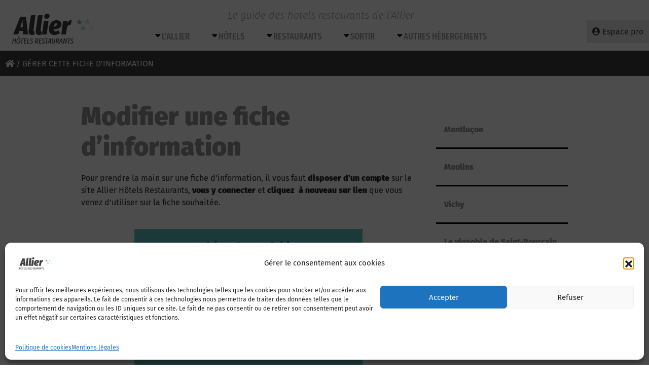

--- FILE ---
content_type: text/html; charset=UTF-8
request_url: https://www.allier-hotels-restaurants.com/gmh-allier/gerer-cette-fiche/?poi_id=10072
body_size: 16901
content:
<!DOCTYPE html>
<html lang="fr-FR">
<head>
	<meta charset="UTF-8">
	<meta http-equiv="X-UA-Compatible" content="IE=edge">
	<meta name="viewport" content="width=device-width, initial-scale=1, shrink-to-fit=no">
	<meta name="mobile-web-app-capable" content="yes">
	<meta name="apple-mobile-web-app-capable" content="yes">
	<meta name="apple-mobile-web-app-title" content="Le guide des hotels restaurants de l’Allier - www.allier-hotels-restaurants.com">
	<link rel="profile" href="http://gmpg.org/xfn/11">
	<link rel="pingback" href="https://www.allier-hotels-restaurants.com/xmlrpc.php">
	<meta name='robots' content='index, follow, max-image-preview:large, max-snippet:-1, max-video-preview:-1' />
	<style>img:is([sizes="auto" i], [sizes^="auto," i]) { contain-intrinsic-size: 3000px 1500px }</style>
	
	<!-- This site is optimized with the Yoast SEO plugin v25.7 - https://yoast.com/wordpress/plugins/seo/ -->
	<title>Gérer cette fiche d&#039;information &#187; Le guide des hotels restaurants de l’Allier</title>
	<meta name="description" content="Modifier une fiche d&#039;information Pour prendre la main sur une fiche d&#039;information, il vous faut disposer d&#039;un compte sur le site Allier Hôtels" />
	<link rel="canonical" href="https://www.allier-hotels-restaurants.com/gmh-allier/gerer-cette-fiche/" />
	<meta property="og:locale" content="fr_FR" />
	<meta property="og:type" content="article" />
	<meta property="og:title" content="Gérer cette fiche d&#039;information &#187; Le guide des hotels restaurants de l’Allier" />
	<meta property="og:description" content="Modifier une fiche d&#039;information Pour prendre la main sur une fiche d&#039;information, il vous faut disposer d&#039;un compte sur le site Allier Hôtels" />
	<meta property="og:url" content="https://www.allier-hotels-restaurants.com/gmh-allier/gerer-cette-fiche/" />
	<meta property="og:site_name" content="Le guide des hotels restaurants de l’Allier" />
	<meta property="article:modified_time" content="2018-10-24T14:24:10+00:00" />
	<meta name="twitter:card" content="summary_large_image" />
	<script type="application/ld+json" class="yoast-schema-graph">{"@context":"https://schema.org","@graph":[{"@type":"WebPage","@id":"https://www.allier-hotels-restaurants.com/gmh-allier/gerer-cette-fiche/","url":"https://www.allier-hotels-restaurants.com/gmh-allier/gerer-cette-fiche/","name":"Gérer cette fiche d'information &#187; Le guide des hotels restaurants de l’Allier","isPartOf":{"@id":"https://www.allier-hotels-restaurants.com/#website"},"datePublished":"2018-09-17T15:29:13+00:00","dateModified":"2018-10-24T14:24:10+00:00","description":"Modifier une fiche d'information Pour prendre la main sur une fiche d'information, il vous faut disposer d'un compte sur le site Allier Hôtels","breadcrumb":{"@id":"https://www.allier-hotels-restaurants.com/gmh-allier/gerer-cette-fiche/#breadcrumb"},"inLanguage":"fr-FR","potentialAction":[{"@type":"ReadAction","target":["https://www.allier-hotels-restaurants.com/gmh-allier/gerer-cette-fiche/"]}]},{"@type":"BreadcrumbList","@id":"https://www.allier-hotels-restaurants.com/gmh-allier/gerer-cette-fiche/#breadcrumb","itemListElement":[{"@type":"ListItem","position":1,"name":"Accueil","item":"https://www.allier-hotels-restaurants.com/"},{"@type":"ListItem","position":2,"name":"GMH Allier","item":"https://www.allier-hotels-restaurants.com/gmh-allier/"},{"@type":"ListItem","position":3,"name":"Gérer cette fiche d&rsquo;information"}]},{"@type":"WebSite","@id":"https://www.allier-hotels-restaurants.com/#website","url":"https://www.allier-hotels-restaurants.com/","name":"Le guide des hotels restaurants de l’Allier","description":"www.allier-hotels-restaurants.com","publisher":{"@id":"https://www.allier-hotels-restaurants.com/#organization"},"potentialAction":[{"@type":"SearchAction","target":{"@type":"EntryPoint","urlTemplate":"https://www.allier-hotels-restaurants.com/?s={search_term_string}"},"query-input":{"@type":"PropertyValueSpecification","valueRequired":true,"valueName":"search_term_string"}}],"inLanguage":"fr-FR"},{"@type":"Organization","@id":"https://www.allier-hotels-restaurants.com/#organization","name":"Groupement des Métiers de l'Hotellerie en Allier","url":"https://www.allier-hotels-restaurants.com/","logo":{"@type":"ImageObject","inLanguage":"fr-FR","@id":"https://www.allier-hotels-restaurants.com/#/schema/logo/image/","url":"https://www.allier-hotels-restaurants.com/wp-content/uploads/2018/08/logo-allier-hotels-restaurants.png","contentUrl":"https://www.allier-hotels-restaurants.com/wp-content/uploads/2018/08/logo-allier-hotels-restaurants.png","width":190,"height":99,"caption":"Groupement des Métiers de l'Hotellerie en Allier"},"image":{"@id":"https://www.allier-hotels-restaurants.com/#/schema/logo/image/"}}]}</script>
	<!-- / Yoast SEO plugin. -->


<link rel='dns-prefetch' href='//platform-api.sharethis.com' />
<link rel='dns-prefetch' href='//www.google.com' />
<link rel='dns-prefetch' href='//maps.googleapis.com' />
<link rel='dns-prefetch' href='//www.googletagmanager.com' />
<link rel="alternate" type="application/rss+xml" title="Le guide des hotels restaurants de l’Allier &raquo; Flux" href="https://www.allier-hotels-restaurants.com/feed/" />
<link rel="alternate" type="application/rss+xml" title="Le guide des hotels restaurants de l’Allier &raquo; Flux des commentaires" href="https://www.allier-hotels-restaurants.com/comments/feed/" />
<link id='omgf-preload-0' rel='preload' href='//www.allier-hotels-restaurants.com/wp-content/uploads/omgf/omgf-stylesheet-214/fira-sans-italic-latin-ext-300.woff2?ver=1697029275' as='font' type='font/woff2' crossorigin />
<link id='omgf-preload-1' rel='preload' href='//www.allier-hotels-restaurants.com/wp-content/uploads/omgf/omgf-stylesheet-214/fira-sans-italic-latin-300.woff2?ver=1697029275' as='font' type='font/woff2' crossorigin />
<link id='omgf-preload-2' rel='preload' href='//www.allier-hotels-restaurants.com/wp-content/uploads/omgf/omgf-stylesheet-214/fira-sans-condensed-normal-latin-ext-300.woff2?ver=1697029275' as='font' type='font/woff2' crossorigin />
<link id='omgf-preload-3' rel='preload' href='//www.allier-hotels-restaurants.com/wp-content/uploads/omgf/omgf-stylesheet-214/fira-sans-condensed-normal-latin-300.woff2?ver=1697029275' as='font' type='font/woff2' crossorigin />
<link id='omgf-preload-4' rel='preload' href='//www.allier-hotels-restaurants.com/wp-content/uploads/omgf/omgf-stylesheet-214/fira-sans-extra-condensed-normal-latin-ext-500.woff2?ver=1697029275' as='font' type='font/woff2' crossorigin />
<link id='omgf-preload-5' rel='preload' href='//www.allier-hotels-restaurants.com/wp-content/uploads/omgf/omgf-stylesheet-214/fira-sans-extra-condensed-normal-latin-500.woff2?ver=1697029275' as='font' type='font/woff2' crossorigin />
<script type="text/javascript">
/* <![CDATA[ */
window._wpemojiSettings = {"baseUrl":"https:\/\/s.w.org\/images\/core\/emoji\/16.0.1\/72x72\/","ext":".png","svgUrl":"https:\/\/s.w.org\/images\/core\/emoji\/16.0.1\/svg\/","svgExt":".svg","source":{"concatemoji":"https:\/\/www.allier-hotels-restaurants.com\/wp-includes\/js\/wp-emoji-release.min.js?ver=6.8.3"}};
/*! This file is auto-generated */
!function(s,n){var o,i,e;function c(e){try{var t={supportTests:e,timestamp:(new Date).valueOf()};sessionStorage.setItem(o,JSON.stringify(t))}catch(e){}}function p(e,t,n){e.clearRect(0,0,e.canvas.width,e.canvas.height),e.fillText(t,0,0);var t=new Uint32Array(e.getImageData(0,0,e.canvas.width,e.canvas.height).data),a=(e.clearRect(0,0,e.canvas.width,e.canvas.height),e.fillText(n,0,0),new Uint32Array(e.getImageData(0,0,e.canvas.width,e.canvas.height).data));return t.every(function(e,t){return e===a[t]})}function u(e,t){e.clearRect(0,0,e.canvas.width,e.canvas.height),e.fillText(t,0,0);for(var n=e.getImageData(16,16,1,1),a=0;a<n.data.length;a++)if(0!==n.data[a])return!1;return!0}function f(e,t,n,a){switch(t){case"flag":return n(e,"\ud83c\udff3\ufe0f\u200d\u26a7\ufe0f","\ud83c\udff3\ufe0f\u200b\u26a7\ufe0f")?!1:!n(e,"\ud83c\udde8\ud83c\uddf6","\ud83c\udde8\u200b\ud83c\uddf6")&&!n(e,"\ud83c\udff4\udb40\udc67\udb40\udc62\udb40\udc65\udb40\udc6e\udb40\udc67\udb40\udc7f","\ud83c\udff4\u200b\udb40\udc67\u200b\udb40\udc62\u200b\udb40\udc65\u200b\udb40\udc6e\u200b\udb40\udc67\u200b\udb40\udc7f");case"emoji":return!a(e,"\ud83e\udedf")}return!1}function g(e,t,n,a){var r="undefined"!=typeof WorkerGlobalScope&&self instanceof WorkerGlobalScope?new OffscreenCanvas(300,150):s.createElement("canvas"),o=r.getContext("2d",{willReadFrequently:!0}),i=(o.textBaseline="top",o.font="600 32px Arial",{});return e.forEach(function(e){i[e]=t(o,e,n,a)}),i}function t(e){var t=s.createElement("script");t.src=e,t.defer=!0,s.head.appendChild(t)}"undefined"!=typeof Promise&&(o="wpEmojiSettingsSupports",i=["flag","emoji"],n.supports={everything:!0,everythingExceptFlag:!0},e=new Promise(function(e){s.addEventListener("DOMContentLoaded",e,{once:!0})}),new Promise(function(t){var n=function(){try{var e=JSON.parse(sessionStorage.getItem(o));if("object"==typeof e&&"number"==typeof e.timestamp&&(new Date).valueOf()<e.timestamp+604800&&"object"==typeof e.supportTests)return e.supportTests}catch(e){}return null}();if(!n){if("undefined"!=typeof Worker&&"undefined"!=typeof OffscreenCanvas&&"undefined"!=typeof URL&&URL.createObjectURL&&"undefined"!=typeof Blob)try{var e="postMessage("+g.toString()+"("+[JSON.stringify(i),f.toString(),p.toString(),u.toString()].join(",")+"));",a=new Blob([e],{type:"text/javascript"}),r=new Worker(URL.createObjectURL(a),{name:"wpTestEmojiSupports"});return void(r.onmessage=function(e){c(n=e.data),r.terminate(),t(n)})}catch(e){}c(n=g(i,f,p,u))}t(n)}).then(function(e){for(var t in e)n.supports[t]=e[t],n.supports.everything=n.supports.everything&&n.supports[t],"flag"!==t&&(n.supports.everythingExceptFlag=n.supports.everythingExceptFlag&&n.supports[t]);n.supports.everythingExceptFlag=n.supports.everythingExceptFlag&&!n.supports.flag,n.DOMReady=!1,n.readyCallback=function(){n.DOMReady=!0}}).then(function(){return e}).then(function(){var e;n.supports.everything||(n.readyCallback(),(e=n.source||{}).concatemoji?t(e.concatemoji):e.wpemoji&&e.twemoji&&(t(e.twemoji),t(e.wpemoji)))}))}((window,document),window._wpemojiSettings);
/* ]]> */
</script>
<style id='wp-emoji-styles-inline-css' type='text/css'>

	img.wp-smiley, img.emoji {
		display: inline !important;
		border: none !important;
		box-shadow: none !important;
		height: 1em !important;
		width: 1em !important;
		margin: 0 0.07em !important;
		vertical-align: -0.1em !important;
		background: none !important;
		padding: 0 !important;
	}
</style>
<link rel='stylesheet' id='wp-block-library-css' href='https://www.allier-hotels-restaurants.com/wp-includes/css/dist/block-library/style.min.css?ver=6.8.3' type='text/css' media='all' />
<style id='classic-theme-styles-inline-css' type='text/css'>
/*! This file is auto-generated */
.wp-block-button__link{color:#fff;background-color:#32373c;border-radius:9999px;box-shadow:none;text-decoration:none;padding:calc(.667em + 2px) calc(1.333em + 2px);font-size:1.125em}.wp-block-file__button{background:#32373c;color:#fff;text-decoration:none}
</style>
<style id='global-styles-inline-css' type='text/css'>
:root{--wp--preset--aspect-ratio--square: 1;--wp--preset--aspect-ratio--4-3: 4/3;--wp--preset--aspect-ratio--3-4: 3/4;--wp--preset--aspect-ratio--3-2: 3/2;--wp--preset--aspect-ratio--2-3: 2/3;--wp--preset--aspect-ratio--16-9: 16/9;--wp--preset--aspect-ratio--9-16: 9/16;--wp--preset--color--black: #000000;--wp--preset--color--cyan-bluish-gray: #abb8c3;--wp--preset--color--white: #ffffff;--wp--preset--color--pale-pink: #f78da7;--wp--preset--color--vivid-red: #cf2e2e;--wp--preset--color--luminous-vivid-orange: #ff6900;--wp--preset--color--luminous-vivid-amber: #fcb900;--wp--preset--color--light-green-cyan: #7bdcb5;--wp--preset--color--vivid-green-cyan: #00d084;--wp--preset--color--pale-cyan-blue: #8ed1fc;--wp--preset--color--vivid-cyan-blue: #0693e3;--wp--preset--color--vivid-purple: #9b51e0;--wp--preset--gradient--vivid-cyan-blue-to-vivid-purple: linear-gradient(135deg,rgba(6,147,227,1) 0%,rgb(155,81,224) 100%);--wp--preset--gradient--light-green-cyan-to-vivid-green-cyan: linear-gradient(135deg,rgb(122,220,180) 0%,rgb(0,208,130) 100%);--wp--preset--gradient--luminous-vivid-amber-to-luminous-vivid-orange: linear-gradient(135deg,rgba(252,185,0,1) 0%,rgba(255,105,0,1) 100%);--wp--preset--gradient--luminous-vivid-orange-to-vivid-red: linear-gradient(135deg,rgba(255,105,0,1) 0%,rgb(207,46,46) 100%);--wp--preset--gradient--very-light-gray-to-cyan-bluish-gray: linear-gradient(135deg,rgb(238,238,238) 0%,rgb(169,184,195) 100%);--wp--preset--gradient--cool-to-warm-spectrum: linear-gradient(135deg,rgb(74,234,220) 0%,rgb(151,120,209) 20%,rgb(207,42,186) 40%,rgb(238,44,130) 60%,rgb(251,105,98) 80%,rgb(254,248,76) 100%);--wp--preset--gradient--blush-light-purple: linear-gradient(135deg,rgb(255,206,236) 0%,rgb(152,150,240) 100%);--wp--preset--gradient--blush-bordeaux: linear-gradient(135deg,rgb(254,205,165) 0%,rgb(254,45,45) 50%,rgb(107,0,62) 100%);--wp--preset--gradient--luminous-dusk: linear-gradient(135deg,rgb(255,203,112) 0%,rgb(199,81,192) 50%,rgb(65,88,208) 100%);--wp--preset--gradient--pale-ocean: linear-gradient(135deg,rgb(255,245,203) 0%,rgb(182,227,212) 50%,rgb(51,167,181) 100%);--wp--preset--gradient--electric-grass: linear-gradient(135deg,rgb(202,248,128) 0%,rgb(113,206,126) 100%);--wp--preset--gradient--midnight: linear-gradient(135deg,rgb(2,3,129) 0%,rgb(40,116,252) 100%);--wp--preset--font-size--small: 13px;--wp--preset--font-size--medium: 20px;--wp--preset--font-size--large: 36px;--wp--preset--font-size--x-large: 42px;--wp--preset--spacing--20: 0.44rem;--wp--preset--spacing--30: 0.67rem;--wp--preset--spacing--40: 1rem;--wp--preset--spacing--50: 1.5rem;--wp--preset--spacing--60: 2.25rem;--wp--preset--spacing--70: 3.38rem;--wp--preset--spacing--80: 5.06rem;--wp--preset--shadow--natural: 6px 6px 9px rgba(0, 0, 0, 0.2);--wp--preset--shadow--deep: 12px 12px 50px rgba(0, 0, 0, 0.4);--wp--preset--shadow--sharp: 6px 6px 0px rgba(0, 0, 0, 0.2);--wp--preset--shadow--outlined: 6px 6px 0px -3px rgba(255, 255, 255, 1), 6px 6px rgba(0, 0, 0, 1);--wp--preset--shadow--crisp: 6px 6px 0px rgba(0, 0, 0, 1);}:where(.is-layout-flex){gap: 0.5em;}:where(.is-layout-grid){gap: 0.5em;}body .is-layout-flex{display: flex;}.is-layout-flex{flex-wrap: wrap;align-items: center;}.is-layout-flex > :is(*, div){margin: 0;}body .is-layout-grid{display: grid;}.is-layout-grid > :is(*, div){margin: 0;}:where(.wp-block-columns.is-layout-flex){gap: 2em;}:where(.wp-block-columns.is-layout-grid){gap: 2em;}:where(.wp-block-post-template.is-layout-flex){gap: 1.25em;}:where(.wp-block-post-template.is-layout-grid){gap: 1.25em;}.has-black-color{color: var(--wp--preset--color--black) !important;}.has-cyan-bluish-gray-color{color: var(--wp--preset--color--cyan-bluish-gray) !important;}.has-white-color{color: var(--wp--preset--color--white) !important;}.has-pale-pink-color{color: var(--wp--preset--color--pale-pink) !important;}.has-vivid-red-color{color: var(--wp--preset--color--vivid-red) !important;}.has-luminous-vivid-orange-color{color: var(--wp--preset--color--luminous-vivid-orange) !important;}.has-luminous-vivid-amber-color{color: var(--wp--preset--color--luminous-vivid-amber) !important;}.has-light-green-cyan-color{color: var(--wp--preset--color--light-green-cyan) !important;}.has-vivid-green-cyan-color{color: var(--wp--preset--color--vivid-green-cyan) !important;}.has-pale-cyan-blue-color{color: var(--wp--preset--color--pale-cyan-blue) !important;}.has-vivid-cyan-blue-color{color: var(--wp--preset--color--vivid-cyan-blue) !important;}.has-vivid-purple-color{color: var(--wp--preset--color--vivid-purple) !important;}.has-black-background-color{background-color: var(--wp--preset--color--black) !important;}.has-cyan-bluish-gray-background-color{background-color: var(--wp--preset--color--cyan-bluish-gray) !important;}.has-white-background-color{background-color: var(--wp--preset--color--white) !important;}.has-pale-pink-background-color{background-color: var(--wp--preset--color--pale-pink) !important;}.has-vivid-red-background-color{background-color: var(--wp--preset--color--vivid-red) !important;}.has-luminous-vivid-orange-background-color{background-color: var(--wp--preset--color--luminous-vivid-orange) !important;}.has-luminous-vivid-amber-background-color{background-color: var(--wp--preset--color--luminous-vivid-amber) !important;}.has-light-green-cyan-background-color{background-color: var(--wp--preset--color--light-green-cyan) !important;}.has-vivid-green-cyan-background-color{background-color: var(--wp--preset--color--vivid-green-cyan) !important;}.has-pale-cyan-blue-background-color{background-color: var(--wp--preset--color--pale-cyan-blue) !important;}.has-vivid-cyan-blue-background-color{background-color: var(--wp--preset--color--vivid-cyan-blue) !important;}.has-vivid-purple-background-color{background-color: var(--wp--preset--color--vivid-purple) !important;}.has-black-border-color{border-color: var(--wp--preset--color--black) !important;}.has-cyan-bluish-gray-border-color{border-color: var(--wp--preset--color--cyan-bluish-gray) !important;}.has-white-border-color{border-color: var(--wp--preset--color--white) !important;}.has-pale-pink-border-color{border-color: var(--wp--preset--color--pale-pink) !important;}.has-vivid-red-border-color{border-color: var(--wp--preset--color--vivid-red) !important;}.has-luminous-vivid-orange-border-color{border-color: var(--wp--preset--color--luminous-vivid-orange) !important;}.has-luminous-vivid-amber-border-color{border-color: var(--wp--preset--color--luminous-vivid-amber) !important;}.has-light-green-cyan-border-color{border-color: var(--wp--preset--color--light-green-cyan) !important;}.has-vivid-green-cyan-border-color{border-color: var(--wp--preset--color--vivid-green-cyan) !important;}.has-pale-cyan-blue-border-color{border-color: var(--wp--preset--color--pale-cyan-blue) !important;}.has-vivid-cyan-blue-border-color{border-color: var(--wp--preset--color--vivid-cyan-blue) !important;}.has-vivid-purple-border-color{border-color: var(--wp--preset--color--vivid-purple) !important;}.has-vivid-cyan-blue-to-vivid-purple-gradient-background{background: var(--wp--preset--gradient--vivid-cyan-blue-to-vivid-purple) !important;}.has-light-green-cyan-to-vivid-green-cyan-gradient-background{background: var(--wp--preset--gradient--light-green-cyan-to-vivid-green-cyan) !important;}.has-luminous-vivid-amber-to-luminous-vivid-orange-gradient-background{background: var(--wp--preset--gradient--luminous-vivid-amber-to-luminous-vivid-orange) !important;}.has-luminous-vivid-orange-to-vivid-red-gradient-background{background: var(--wp--preset--gradient--luminous-vivid-orange-to-vivid-red) !important;}.has-very-light-gray-to-cyan-bluish-gray-gradient-background{background: var(--wp--preset--gradient--very-light-gray-to-cyan-bluish-gray) !important;}.has-cool-to-warm-spectrum-gradient-background{background: var(--wp--preset--gradient--cool-to-warm-spectrum) !important;}.has-blush-light-purple-gradient-background{background: var(--wp--preset--gradient--blush-light-purple) !important;}.has-blush-bordeaux-gradient-background{background: var(--wp--preset--gradient--blush-bordeaux) !important;}.has-luminous-dusk-gradient-background{background: var(--wp--preset--gradient--luminous-dusk) !important;}.has-pale-ocean-gradient-background{background: var(--wp--preset--gradient--pale-ocean) !important;}.has-electric-grass-gradient-background{background: var(--wp--preset--gradient--electric-grass) !important;}.has-midnight-gradient-background{background: var(--wp--preset--gradient--midnight) !important;}.has-small-font-size{font-size: var(--wp--preset--font-size--small) !important;}.has-medium-font-size{font-size: var(--wp--preset--font-size--medium) !important;}.has-large-font-size{font-size: var(--wp--preset--font-size--large) !important;}.has-x-large-font-size{font-size: var(--wp--preset--font-size--x-large) !important;}
:where(.wp-block-post-template.is-layout-flex){gap: 1.25em;}:where(.wp-block-post-template.is-layout-grid){gap: 1.25em;}
:where(.wp-block-columns.is-layout-flex){gap: 2em;}:where(.wp-block-columns.is-layout-grid){gap: 2em;}
:root :where(.wp-block-pullquote){font-size: 1.5em;line-height: 1.6;}
</style>
<link rel='stylesheet' id='share-this-share-buttons-sticky-css' href='https://www.allier-hotels-restaurants.com/wp-content/plugins/sharethis-share-buttons/css/mu-style.css?ver=1755699698' type='text/css' media='all' />
<link rel='stylesheet' id='wpsc-style-css' href='https://www.allier-hotels-restaurants.com/wp-content/plugins/wordpress-simple-paypal-shopping-cart/assets/wpsc-front-end-styles.css?ver=5.1.9' type='text/css' media='all' />
<link rel='stylesheet' id='cmplz-general-css' href='https://www.allier-hotels-restaurants.com/wp-content/plugins/complianz-gdpr/assets/css/cookieblocker.min.css?ver=1755699335' type='text/css' media='all' />
<link rel='stylesheet' id='jquery-styles-css' href='https://www.allier-hotels-restaurants.com/wp-content/themes/understrap/js/jquery-ui/jquery-ui.min.css?ver=2023.10.11.1697029089' type='text/css' media='all' />
<link rel='stylesheet' id='understrap-styles-css' href='https://www.allier-hotels-restaurants.com/wp-content/themes/understrap/css/theme.css?ver=1769005667' type='text/css' media='all' />
<link rel='stylesheet' id='fancybox-css' href='https://www.allier-hotels-restaurants.com/wp-content/plugins/easy-fancybox/fancybox/1.5.4/jquery.fancybox.min.css?ver=6.8.3' type='text/css' media='screen' />
<link rel='stylesheet' id='sib-front-css-css' href='https://www.allier-hotels-restaurants.com/wp-content/plugins/mailin/css/mailin-front.css?ver=6.8.3' type='text/css' media='all' />
<script type="text/javascript" src="//platform-api.sharethis.com/js/sharethis.js?ver=2.3.6#property=5b9fa81ea51ed30011fe70c0&amp;product=inline-buttons&amp;source=sharethis-share-buttons-wordpress" id="share-this-share-buttons-mu-js"></script>
<script type="text/javascript" src="https://www.allier-hotels-restaurants.com/wp-includes/js/jquery/jquery.min.js?ver=3.7.1" id="jquery-core-js"></script>
<script type="text/javascript" src="https://www.allier-hotels-restaurants.com/wp-includes/js/jquery/jquery-migrate.min.js?ver=3.4.1" id="jquery-migrate-js"></script>
<script type="text/javascript" src="https://www.google.com/recaptcha/api.js?ver=6.8.3" id="recaptcha-js"></script>
<script type="text/javascript" src="https://maps.googleapis.com/maps/api/js?key=AIzaSyBPlem--a3QxNAZUeoWlbUlAwQd64wzmQk&amp;ver=6.8.3" id="gmaps-js"></script>
<script type="text/javascript" src="https://www.allier-hotels-restaurants.com/wp-content/themes/understrap/js/infobox.js?ver=6.8.3" id="infobox-js"></script>
<script type="text/javascript" src="https://www.allier-hotels-restaurants.com/wp-content/themes/understrap/js/carto.js?ver=1769005667" id="carto-js"></script>

<!-- Extrait de code de la balise Google (gtag.js) ajouté par Site Kit -->
<!-- Extrait Google Analytics ajouté par Site Kit -->
<script type="text/javascript" src="https://www.googletagmanager.com/gtag/js?id=GT-NNSCNCT" id="google_gtagjs-js" async></script>
<script type="text/javascript" id="google_gtagjs-js-after">
/* <![CDATA[ */
window.dataLayer = window.dataLayer || [];function gtag(){dataLayer.push(arguments);}
gtag("set","linker",{"domains":["www.allier-hotels-restaurants.com"]});
gtag("js", new Date());
gtag("set", "developer_id.dZTNiMT", true);
gtag("config", "GT-NNSCNCT");
/* ]]> */
</script>
<script type="text/javascript" id="sib-front-js-js-extra">
/* <![CDATA[ */
var sibErrMsg = {"invalidMail":"Veuillez entrer une adresse e-mail valide.","requiredField":"Veuillez compl\u00e9ter les champs obligatoires.","invalidDateFormat":"Veuillez entrer une date valide.","invalidSMSFormat":"Veuillez entrer une num\u00e9ro de t\u00e9l\u00e9phone valide."};
var ajax_sib_front_object = {"ajax_url":"https:\/\/www.allier-hotels-restaurants.com\/wp-admin\/admin-ajax.php","ajax_nonce":"1ec27fc5c3","flag_url":"https:\/\/www.allier-hotels-restaurants.com\/wp-content\/plugins\/mailin\/img\/flags\/"};
/* ]]> */
</script>
<script type="text/javascript" src="https://www.allier-hotels-restaurants.com/wp-content/plugins/mailin/js/mailin-front.js?ver=1755699509" id="sib-front-js-js"></script>
<link rel="https://api.w.org/" href="https://www.allier-hotels-restaurants.com/wp-json/" /><link rel="alternate" title="JSON" type="application/json" href="https://www.allier-hotels-restaurants.com/wp-json/wp/v2/pages/5648" /><link rel="EditURI" type="application/rsd+xml" title="RSD" href="https://www.allier-hotels-restaurants.com/xmlrpc.php?rsd" />
<meta name="generator" content="WordPress 6.8.3" />
<link rel='shortlink' href='https://www.allier-hotels-restaurants.com/?p=5648' />
<link rel="alternate" title="oEmbed (JSON)" type="application/json+oembed" href="https://www.allier-hotels-restaurants.com/wp-json/oembed/1.0/embed?url=https%3A%2F%2Fwww.allier-hotels-restaurants.com%2Fgmh-allier%2Fgerer-cette-fiche%2F" />
<link rel="alternate" title="oEmbed (XML)" type="text/xml+oembed" href="https://www.allier-hotels-restaurants.com/wp-json/oembed/1.0/embed?url=https%3A%2F%2Fwww.allier-hotels-restaurants.com%2Fgmh-allier%2Fgerer-cette-fiche%2F&#038;format=xml" />
<meta name="generator" content="Site Kit by Google 1.159.0" />
<!-- WP Simple Shopping Cart plugin v5.1.9 - https://wordpress.org/plugins/wordpress-simple-paypal-shopping-cart/ -->
	<script type="text/javascript">
	function ReadForm (obj1, tst) {
	    // Read the user form
	    var i,j,pos;
	    val_total="";val_combo="";

	    for (i=0; i<obj1.length; i++)
	    {
	        // run entire form
	        obj = obj1.elements[i];           // a form element

	        if (obj.type == "select-one")
	        {   // just selects
	            if (obj.name == "quantity" ||
	                obj.name == "amount") continue;
		        pos = obj.selectedIndex;        // which option selected
		        
		        const selected_option = obj.options[pos];
		        
		        val = selected_option?.value;   // selected value
		        if (selected_option?.getAttribute("data-display-text")){
                    val = selected_option?.getAttribute("data-display-text");
                }
		        
		        val_combo = val_combo + " (" + val + ")";
	        }
	    }
		// Now summarize everything we have processed above
		val_total = obj1.product_tmp.value + val_combo;
		obj1.wspsc_product.value = val_total;

        wpscShowCalculatedProductPrice(obj1);
	}

    document.addEventListener('DOMContentLoaded', function (){
        // Calculate all variation prices on initial page load.
        const addToCartForms = document.querySelectorAll('form.wp-cart-button-form');
        addToCartForms?.forEach(function(addToCartForm){
            wpscShowCalculatedProductPrice(addToCartForm);
        })
    })

    function wpscShowCalculatedProductPrice(form){
        const productBox = form.closest('.wp_cart_product_display_bottom');
        if (!productBox){
            // This is not a product display box shortcode, nothing o do.
            return;
        }

        const currentFormVarInputs = form.querySelectorAll('.wp_cart_variation1_select, .wp_cart_variation2_select, .wp_cart_variation3_select');
        if (!currentFormVarInputs.length){
            // This product does not have variations. Nothing to do.
            return;
        }

        const priceBox = productBox?.querySelector('.wp_cart_product_price');

        const basePriceEl = form?.querySelector('input[name="price"]');
        const basePrice = basePriceEl?.value;

        let updatedPrice = parseFloat(basePrice);

        currentFormVarInputs.forEach(function(varInput){
            const selectedOptionEl = varInput.options[varInput.selectedIndex];

            const varPrice = selectedOptionEl?.getAttribute("data-price");
            if (varPrice){
                // Nothing to do if no variation price set.
                updatedPrice += parseFloat(varPrice);
            }
        })

        priceBox.innerText = '€' + updatedPrice.toFixed(2);
    }

	</script>
    			<style>.cmplz-hidden {
					display: none !important;
				}</style><link rel="icon" href="https://www.allier-hotels-restaurants.com/wp-content/uploads/2018/08/cropped-favicon-1-32x32.png" sizes="32x32" />
<link rel="icon" href="https://www.allier-hotels-restaurants.com/wp-content/uploads/2018/08/cropped-favicon-1-192x192.png" sizes="192x192" />
<link rel="apple-touch-icon" href="https://www.allier-hotels-restaurants.com/wp-content/uploads/2018/08/cropped-favicon-1-180x180.png" />
<meta name="msapplication-TileImage" content="https://www.allier-hotels-restaurants.com/wp-content/uploads/2018/08/cropped-favicon-1-270x270.png" />

    
    
    <link href="//www.allier-hotels-restaurants.com/wp-content/uploads/omgf/omgf-stylesheet-214/omgf-stylesheet-214.css?ver=1697029275" rel="stylesheet">


    <script>
        // variables globales
		var site_url = 'https://www.allier-hotels-restaurants.com';
        var theme_path_url = 'https://www.allier-hotels-restaurants.com/wp-content/themes/understrap';
    </script>
    <!-- Google tag (gtag.js) -->
    <script async src="https://www.googletagmanager.com/gtag/js?id=G-H3JENQ8892"></script>
    <script>
        window.dataLayer = window.dataLayer || [];
        function gtag(){dataLayer.push(arguments);}
        gtag('js', new Date());

        gtag('config', 'G-H3JENQ8892');
    </script>


</head>

<body class="wp-singular page-template-default page page-id-5648 page-child parent-pageid-39 wp-custom-logo wp-theme-understrap">

<div class="hfeed site" id="page">
	<!-- ******************* The Navbar Area ******************* -->
	<div id="wrapper-navbar" itemscope itemtype="http://schema.org/WebSite">

        <a class="skip-link screen-reader-text sr-only" href="#content">Passer au contenu</a>

        <div class="header">

            <a href="https://www.allier-hotels-restaurants.com/" class="navbar-brand custom-logo-link" rel="home"><img width="190" height="99" src="https://www.allier-hotels-restaurants.com/wp-content/uploads/2018/08/logo-allier-hotels-restaurants.png" class="img-fluid" alt="Le guide des hotels restaurants de l’Allier" decoding="async" /></a>            <h1><a class="navbar-brand" rel="home" href="https://www.allier-hotels-restaurants.com/">Le guide des hotels restaurants de l’Allier</a></h1>

                            <a class="cta-mon-compte cta gris" href="https://www.allier-hotels-restaurants.com/publiez-votre-annonce/">Espace pro</a>
            
            <nav class="navbar navbar-expand-md">

        
                <button class="navbar-toggler" type="button" data-toggle="collapse" data-target="#navbarNavDropdown" aria-controls="navbarNavDropdown" aria-expanded="false" aria-label="Toggle navigation">
                    <span class="navbar-toggler-icon"></span>
                </button>
                <div id="navbarNavDropdown" class="collapse navbar-collapse"><ul id="main-menu" class="navbar-nav ml-auto"><li itemscope="itemscope" itemtype="https://www.schema.org/SiteNavigationElement" id="menu-item-56029" class="navAllier menu-item menu-item-type-post_type menu-item-object-page menu-item-56029 nav-item"><a title="L’Allier" href="https://www.allier-hotels-restaurants.com/allier/" class="nav-link">L’Allier</a></li>
<li itemscope="itemscope" itemtype="https://www.schema.org/SiteNavigationElement" id="menu-item-56023" class="navHotels menu-item menu-item-type-taxonomy menu-item-object-ric_category menu-item-56023 nav-item"><a title="Hôtels" href="https://www.allier-hotels-restaurants.com/categorie/hotels/" class="nav-link">Hôtels</a></li>
<li itemscope="itemscope" itemtype="https://www.schema.org/SiteNavigationElement" id="menu-item-56021" class="navRestaurants menu-item menu-item-type-post_type menu-item-object-page menu-item-56021 nav-item"><a title="Restaurants" href="https://www.allier-hotels-restaurants.com/restaurants/" class="nav-link">Restaurants</a></li>
<li itemscope="itemscope" itemtype="https://www.schema.org/SiteNavigationElement" id="menu-item-56022" class="navSortir menu-item menu-item-type-post_type menu-item-object-page menu-item-56022 nav-item"><a title="Sortir" href="https://www.allier-hotels-restaurants.com/sortir/" class="nav-link">Sortir</a></li>
<li itemscope="itemscope" itemtype="https://www.schema.org/SiteNavigationElement" id="menu-item-56024" class="navAutres menu-item menu-item-type-post_type menu-item-object-page menu-item-56024 nav-item"><a title="Autres Hébergements" href="https://www.allier-hotels-restaurants.com/autres-hebergements/" class="nav-link">Autres Hébergements</a></li>
</ul></div>            
        </nav><!-- .site-navigation -->

        </div>

        <!-- Menus des différentes parties -->
        <div id="navAllier" class="nav-drop">
            <a class="nav-close"></a>
            <div class="inside">
            <h2>Votre séjour en Allier</h2>
                <ul class="categories">
                                            <li style="background-image: url('https://www.allier-hotels-restaurants.com/wp-content/uploads/2018/09/Vieille-ville-de-Montluçon.jpg');"><a href="https://www.allier-hotels-restaurants.com/destination/montlucon/"  title="Montluçon en Allier"><span>Montluçon</span></a></li>
                                                <li style="background-image: url('https://www.allier-hotels-restaurants.com/wp-content/uploads/2018/09/Moulins-depuis-le-Pont-Regemortes.jpg');"><a href="https://www.allier-hotels-restaurants.com/destination/moulins/"  title="Moulins en Allier"><span>Moulins</span></a></li>
                                                <li style="background-image: url('https://www.allier-hotels-restaurants.com/wp-content/uploads/2018/09/Opera-de-Vichy.jpg');"><a href="https://www.allier-hotels-restaurants.com/destination/vichy/"  title="Vichy en Allier"><span>Vichy</span></a></li>
                                        </ul>
            </div>
        </div>
        <div id="navHotels" class="nav-drop">
            <a class="nav-close"></a>
            <div class="inside">
                <h2>Trouver votre hôtel en Allier</h2>
                
                     <form id="ric_filtres" class="ric_filtres" name="ric_filtres" action="https://www.allier-hotels-restaurants.com/categorie/hotels/" method="post">
                        <h3>Par mot clé, selon la date de votre séjour</h3>
                        <input type="text" name="nom" placeholder="Recherche par nom, commune..." value="" style="width: 280px;margin-bottom: 15px;">
                        <div class="dispos" style="width: 100%">
                            <div class="dates-selector">
                                <input type="text" name="dateDu" class="dateDu" placeholder="Du..." value="">
                                <input type="text" name="dateAu" class="dateAu" placeholder="Au..." value="">
                            </div>
                            <input type="submit" id="cat_filtrer_hotel" name="cat_filtrer_hotel" value="Chercher" style="top: 40px;">
                        </div>
                        <input type="hidden" name="ric_categorie_principale" value="5">
                    </form>

            </div>
        </div>
        <div id="navRestaurants" class="nav-drop">
            <a class="nav-close"></a>
            <div class="inside">
            <h2>Les restaurants en Allier</h2>
                <div class="col-une">
                    <h3>Restaurants par catégorie</h3>
                            <ul class="categories">
                            <li><a href="https://www.allier-hotels-restaurants.com/categorie/restaurants/?ric_categorie_principale=6&ric_destination_tax=&ric_category_tax=77"  title="Les grandes tables en Allier" class="cta-destination">Les grandes tables</a></li>
                                <li><a href="https://www.allier-hotels-restaurants.com/categorie/restaurants/?ric_categorie_principale=6&ric_destination_tax=&ric_category_tax=78"  title="Cuisine bourbonnaise en Allier" class="cta-destination">Cuisine bourbonnaise</a></li>
                                <li><a href="https://www.allier-hotels-restaurants.com/categorie/restaurants/?ric_categorie_principale=6&ric_destination_tax=&ric_category_tax=79"  title="Restaurants &amp; Bars en Allier" class="cta-destination">Restaurants &amp; Bars</a></li>
                                <li><a href="https://www.allier-hotels-restaurants.com/categorie/restaurants/?ric_categorie_principale=6&ric_destination_tax=&ric_category_tax=80"  title="Cuisine du monde en Allier" class="cta-destination">Cuisine du monde</a></li>
                                <li><a href="https://www.allier-hotels-restaurants.com/categorie/restaurants/?ric_categorie_principale=6&ric_destination_tax=&ric_category_tax=82"  title="Restauration rapide en Allier" class="cta-destination">Restauration rapide</a></li>
                                <li><a href="https://www.allier-hotels-restaurants.com/categorie/restaurants/?ric_categorie_principale=6&ric_destination_tax=&ric_category_tax=83"  title="Traiteurs en Allier" class="cta-destination">Traiteurs</a></li>
                                <li><a href="https://www.allier-hotels-restaurants.com/categorie/restaurants/?ric_categorie_principale=6&ric_destination_tax=&ric_category_tax=84"  title="Spécial groupes en Allier" class="cta-destination">Spécial groupes</a></li>
                        </ul>
                        </div>
                <div class="col-deux">
                    <h3>Restaurants par destination</h3>
                    <ul class="categories">
                                                    <li><a href="https://www.allier-hotels-restaurants.com/categorie/restaurants/?ric_destination_tax=351"  title="Montluçon">Montluçon</a></li>
                                                        <li><a href="https://www.allier-hotels-restaurants.com/categorie/restaurants/?ric_destination_tax=350"  title="Moulins">Moulins</a></li>
                                                        <li><a href="https://www.allier-hotels-restaurants.com/categorie/restaurants/?ric_destination_tax=349"  title="Vichy">Vichy</a></li>
                                                </ul>
                    <h3>Recherche par mot clé</h3>
                    <form id="ric_filtres_resto" class="ric_filtres"
                          name="ric_filtres_resto" action="https://www.allier-hotels-restaurants.com/categorie/restaurants/" method="post">
                            <input type="text" id="nom" name="nom" placeholder="Recherche par nom, commune..." value="" style="width: 280px;">
                            <input type="submit" id="cat_filtrer_resto" name="cat_filtrer_resto" value="Chercher" >
                            <input type="hidden" name="ric_categorie_principale" value="6">
                    </form>
                </div>
            </div>
        </div>
        <div id="navSortir" class="nav-drop">
            <a class="nav-close"></a>
            <div class="inside">
            <h2>Sortir, visites, et activités en Allier</h2>
                        <ul class="categories">
                            <li><a href="https://www.allier-hotels-restaurants.com/categorie/lieux/visites-circuits/?ric_categorie_principale=16&ric_destination_tax=&ric_category_tax=16"  title="Découvrir en Allier" class="cta-destination">Découvrir</a></li>
                                <li><a href="https://www.allier-hotels-restaurants.com/categorie/lieux/bien-etre/?ric_categorie_principale=17&ric_destination_tax=&ric_category_tax=17"  title="Bien être en Allier" class="cta-destination">Bien être</a></li>
                                <li><a href="https://www.allier-hotels-restaurants.com/categorie/lieux/musees-patrimoine/?ric_categorie_principale=18&ric_destination_tax=&ric_category_tax=18"  title="Musées Patrimoine en Allier" class="cta-destination">Musées Patrimoine</a></li>
                                <li><a href="https://www.allier-hotels-restaurants.com/categorie/lieux/parcs-et-jardins/?ric_categorie_principale=19&ric_destination_tax=&ric_category_tax=19"  title="Parcs et Jardins en Allier" class="cta-destination">Parcs et Jardins</a></li>
                                <li><a href="https://www.allier-hotels-restaurants.com/categorie/lieux/activites-sportives/?ric_categorie_principale=20&ric_destination_tax=&ric_category_tax=20"  title="Activités sportives en Allier" class="cta-destination">Activités sportives</a></li>
                                <li><a href="https://www.allier-hotels-restaurants.com/categorie/lieux/activites-aeriennes/?ric_categorie_principale=21&ric_destination_tax=&ric_category_tax=21"  title="Activités aériennes en Allier" class="cta-destination">Activités aériennes</a></li>
                                <li><a href="https://www.allier-hotels-restaurants.com/categorie/lieux/activites-nautiques/?ric_categorie_principale=22&ric_destination_tax=&ric_category_tax=22"  title="Activités nautiques en Allier" class="cta-destination">Activités nautiques</a></li>
                                <li><a href="https://www.allier-hotels-restaurants.com/categorie/lieux/sports-mecaniques/?ric_categorie_principale=23&ric_destination_tax=&ric_category_tax=23"  title="Sports mécaniques en Allier" class="cta-destination">Sports mécaniques</a></li>
                        </ul>
                                <ul class="categories">
                            <li><a href="https://www.allier-hotels-restaurants.com/categorie/sortir/lieux-divertissements/?ric_categorie_principale=92&ric_destination_tax=&ric_category_tax=92"  title="Divertissements en Allier" class="cta-destination">Divertissements</a></li>
                                <li><a href="https://www.allier-hotels-restaurants.com/categorie/sortir/spectacles-animations/?ric_categorie_principale=192&ric_destination_tax=&ric_category_tax=192"  title="Agenda, spectacles, animations... en Allier" class="cta-destination">Agenda, spectacles, animations...</a></li>
                                <li><a href="https://www.allier-hotels-restaurants.com/categorie/sortir/chiner/?ric_categorie_principale=101&ric_destination_tax=&ric_category_tax=101"  title="Chiner en Allier" class="cta-destination">Chiner</a></li>
                                <li><a href="https://www.allier-hotels-restaurants.com/categorie/sortir/shopping/?ric_categorie_principale=86&ric_destination_tax=&ric_category_tax=86"  title="Shopping en Allier" class="cta-destination">Shopping</a></li>
                        </ul>
                    </div>
        </div>
        <div id="navAutres" class="nav-drop">
        <a class="nav-close"></a>
        <div class="inside">
        <h2>Autres modes d'hébergements en Allier</h2>
            <ul class="categories">
                                    <li><a href="https://www.allier-hotels-restaurants.com/categorie/autres-hebergements/?ric_destination_tax=351"  title="Montluçon">Montluçon</a></li>
                                        <li><a href="https://www.allier-hotels-restaurants.com/categorie/autres-hebergements/?ric_destination_tax=350"  title="Moulins">Moulins</a></li>
                                        <li><a href="https://www.allier-hotels-restaurants.com/categorie/autres-hebergements/?ric_destination_tax=349"  title="Vichy">Vichy</a></li>
                                                        <li><a href="https://www.allier-hotels-restaurants.com/categorie/autres-hebergements/aires-camping-car/"  title="Aires camping-car en Allier">Aires camping-car</a></li>
                                        <li><a href="https://www.allier-hotels-restaurants.com/categorie/autres-hebergements/campings/"  title="Campings en Allier">Campings</a></li>
                                        <li><a href="https://www.allier-hotels-restaurants.com/categorie/autres-hebergements/chambres-dhotes/"  title="Chambres d'hôtes en Allier">Chambres d'hôtes</a></li>
                                        <li><a href="https://www.allier-hotels-restaurants.com/categorie/autres-hebergements/studios-meubles/"  title="Studios - Meublés en Allier">Studios - Meublés</a></li>
                                </ul>
        </div>
    </div>


	</div><!-- #wrapper-navbar end -->


	<p id="breadcrumbs"><a href="https://www.allier-hotels-restaurants.com" class="home"></a>
    / <a href="https://www.allier-hotels-restaurants.com/gmh-allier/gerer-cette-fiche/">Gérer cette fiche d&rsquo;information</a>
</p>

<div class="wrapper" id="page-wrapper">

	<div class="container-fluid" id="content" tabindex="-1">

		<div class="row">

			<main class="site-main" id="main">

				
					<article class="post-5648 page type-page status-publish hentry" id="post-5648">

	<div class="entry-content">

        
		<h2>Modifier une fiche d&rsquo;information</h2>
<p>Pour prendre la main sur une fiche d&rsquo;information, il vous faut <strong>disposer d&rsquo;un compte</strong> sur le site Allier Hôtels Restaurants, <strong>vous y connecter</strong> et <strong>cliquez  à nouveau sur lien</strong> que vous venez d&rsquo;utiliser sur la fiche souhaitée.</p>
<p style="text-align: center;"><div class="memberLogin"><p style="text-align: center;"><strong>Créez votre compte ici.</strong></p>
            
				<form action="" method="post">
					<p>
						<label for="user_login">Adresse e-mail</label>
						<input type="text" name="log" class="user_login" placeholder="Inscrivez votre adresse e-mail ici" class="register-input mb-4" value="" /><br />
					</p>
                                        <div class="g-recaptcha" style="margin: 10px auto;width: 305px;" data-sitekey="6LdEqHYUAAAAAFP0RBT9RKz5elUhZgD-gVQaWUJS"></div>
                    <p style="text-align: center;">
						<input type="submit" id="register-submit-btn" class="mb-4" name="submit" value="Créer un compte contributeur" />
					</p>
				</form>
            </div></p>
<p style="text-align: center;">ou</p>
<p style="text-align: center;"><div class="memberLogin"><p style="text-align: center;"><strong>Connectez-vous ici, si vous avez déjà un compte</strong></p><form name="loginform" id="loginform" action="https://www.allier-hotels-restaurants.com/wp-login.php" method="post"><p class="login-username">
				<label for="user_login">Identifiant ou adresse e-mail</label>
				<input type="text" name="log" id="user_login" autocomplete="username" class="input" value="" size="20" />
			</p><p class="login-password">
				<label for="user_pass">Mot de passe</label>
				<input type="password" name="pwd" id="user_pass" autocomplete="current-password" spellcheck="false" class="input" value="" size="20" />
			</p><p class="login-remember"><label><input name="rememberme" type="checkbox" id="rememberme" value="forever" /> Se souvenir de moi</label></p><p class="login-submit">
				<input type="submit" name="wp-submit" id="wp-submit" class="button button-primary" value="Se connecter" />
				<input type="hidden" name="redirect_to" value="https://www.allier-hotels-restaurants.com/mon-compte/mes-annonces/" />
			</p><input type="hidden" name="members_redirect_to" value="1" /></form></div></p>
<p>Ensuite en cliquant sur bouton « Vous êtes le responsable de ce lieu, cliquez ici », un courriel sera envoyé à l&rsquo;adresse connue pour la fiche sélectionnée avec la procédure à suivre. Assurez vous d&rsquo;avoir accès à cette messagerie. Si ce n&rsquo;est pas le cas vous pouvez nous faire votre demande avec le <a href="https://www.allier-hotels-restaurants.com/gmh-allier/nous-contacter/">formulaire de contact</a>.</p>

        <footer class="entry-footer">

            
        </footer><!-- .entry-footer -->

	</div><!-- .entry-content -->

    <nav class="menu-right">
    <div class="sharethis-inline-share-buttons"></div>    <div id="sub-menu" class="menu-menu-droite-container"><ul id="sub-menu" class="sub-menu"><li itemscope="itemscope" itemtype="https://www.schema.org/SiteNavigationElement" id="menu-item-56040" class="menu-item menu-item-type-taxonomy menu-item-object-ric_destination menu-item-56040 nav-item"><a title="Montluçon" href="https://www.allier-hotels-restaurants.com/destination/montlucon/" class="nav-link">Montluçon</a></li>
<li itemscope="itemscope" itemtype="https://www.schema.org/SiteNavigationElement" id="menu-item-56041" class="menu-item menu-item-type-taxonomy menu-item-object-ric_destination menu-item-56041 nav-item"><a title="Moulins" href="https://www.allier-hotels-restaurants.com/destination/moulins/" class="nav-link">Moulins</a></li>
<li itemscope="itemscope" itemtype="https://www.schema.org/SiteNavigationElement" id="menu-item-56042" class="menu-item menu-item-type-taxonomy menu-item-object-ric_destination menu-item-56042 nav-item"><a title="Vichy" href="https://www.allier-hotels-restaurants.com/destination/vichy/" class="nav-link">Vichy</a></li>
<li itemscope="itemscope" itemtype="https://www.schema.org/SiteNavigationElement" id="menu-item-56043" class="menu-item menu-item-type-post_type menu-item-object-page menu-item-56043 nav-item"><a title="Le vignoble de Saint-Pourçain" href="https://www.allier-hotels-restaurants.com/allier/saint-poucain-vin/" class="nav-link">Le vignoble de Saint-Pourçain</a></li>
<li itemscope="itemscope" itemtype="https://www.schema.org/SiteNavigationElement" id="menu-item-56044" class="menu-item menu-item-type-post_type menu-item-object-page menu-item-56044 nav-item"><a title="Recettes bourbonnaises" href="https://www.allier-hotels-restaurants.com/allier/recettes-bourbonnaises/" class="nav-link">Recettes bourbonnaises</a></li>
<li itemscope="itemscope" itemtype="https://www.schema.org/SiteNavigationElement" id="menu-item-56045" class="menu-item menu-item-type-post_type menu-item-object-page menu-item-56045 nav-item"><a title="Thermalisme" href="https://www.allier-hotels-restaurants.com/allier/thermalisme/" class="nav-link">Thermalisme</a></li>
</ul></div></nav>



</article><!-- #post-## -->

				
			</main><!-- #main -->

		<!-- Do the right sidebar check -->
		
</div><!-- #closing the primary container from /global-templates/left-sidebar-check.php -->



	</div><!-- .row -->

</div><!-- Container end -->

</div><!-- Wrapper end -->




<div class="wrapper" id="wrapper-footer">

	<div class="container-fluid">

		<div class="row">

			<div class="col-md-12">

				<footer class="site-footer" id="colophon">
                    <img src="https://www.allier-hotels-restaurants.com/wp-content/themes/understrap/img/allier-hotels-restaurants.png" width="320" height="100" title="Allier Hôtels Restaurants - Le Groupement des Métiers de l'Hôtellerie de l'Allier" class="logo">
                    <p class="slogan">Le guide des hôtels et restaurants de l'Allier</p>
                    <a href="https://www.allier-hotels-restaurants.com/publiez-votre-annonce/" class="cta-publier">
                        <em>Publiez votre annonce sur le site</em>
                        Devenez adhérent ou faites connaître <strong>gratuitement</strong> votre activité
                    </a>
				</footer><!-- #colophon -->
                <form class="newsletter" action="https://www.allier-hotels-restaurants.com/gmh-allier/abonnement-newsletter/" method="post" name="newsletter_form" id="newsletter_form">
                    <p><strong>Recevez une fois par semaine</strong> l'agenda des fêtes et manifestations de l'Allier</p>
                    <p><label for="email_addresse"><input type="text" name="email_addresse" id="email_addresse" placeholder="Votre email..."></label>
                    <input type="button" name="subscribe" id="subscribe" value="S'abonner"></p>
                </form>

                <ul class="menu-footer">
					                        <li><a href="https://www.allier-hotels-restaurants.com/categorie/hotels/">Hôtels</a>
                        <ul>
                                                    <li><a href="https://www.allier-hotels-restaurants.com/categorie/hotels/logis/">Logis</a>                            </li>
						                        </ul>
                        </li>
                                            <li><a href="https://www.allier-hotels-restaurants.com/categorie/restaurants/">Restaurants</a>
                        <ul>
                                                    <li><a href="https://www.allier-hotels-restaurants.com/categorie/restaurants/les-grandes-tables/">Les grandes tables</a>                            </li>
						                            <li><a href="https://www.allier-hotels-restaurants.com/categorie/restaurants/cuisine-bourbonnaise/">Cuisine bourbonnaise</a>                            </li>
						                            <li><a href="https://www.allier-hotels-restaurants.com/categorie/restaurants/bars-brasseries/">Restaurants &amp; Bars</a>                            </li>
						                            <li><a href="https://www.allier-hotels-restaurants.com/categorie/restaurants/cuisine-du-monde/">Cuisine du monde</a>                            </li>
						                            <li><a href="https://www.allier-hotels-restaurants.com/categorie/restaurants/restauration-rapide/">Restauration rapide</a>                            </li>
						                            <li><a href="https://www.allier-hotels-restaurants.com/categorie/restaurants/traiteurs/">Traiteurs</a>                            </li>
						                            <li><a href="https://www.allier-hotels-restaurants.com/categorie/restaurants/special-groupes/">Spécial groupes</a>                            </li>
						                        </ul>
                        </li>
                                            <li><a href="https://www.allier-hotels-restaurants.com/categorie/lieux/">Visites et Activités</a>
                        <ul>
                                                    <li><a href="https://www.allier-hotels-restaurants.com/categorie/lieux/visites-circuits/">Découvrir</a>                            </li>
						                            <li><a href="https://www.allier-hotels-restaurants.com/categorie/lieux/bien-etre/">Bien être</a>                            </li>
						                            <li><a href="https://www.allier-hotels-restaurants.com/categorie/lieux/musees-patrimoine/">Musées Patrimoine</a>                            </li>
						                            <li><a href="https://www.allier-hotels-restaurants.com/categorie/lieux/parcs-et-jardins/">Parcs et Jardins</a>                            </li>
						                            <li><a href="https://www.allier-hotels-restaurants.com/categorie/lieux/activites-sportives/">Activités sportives</a>                            </li>
						                            <li><a href="https://www.allier-hotels-restaurants.com/categorie/lieux/activites-aeriennes/">Activités aériennes</a>                            </li>
						                            <li><a href="https://www.allier-hotels-restaurants.com/categorie/lieux/activites-nautiques/">Activités nautiques</a>                            </li>
						                            <li><a href="https://www.allier-hotels-restaurants.com/categorie/lieux/sports-mecaniques/">Sports mécaniques</a>                            </li>
						                        </ul>
                        </li>
                                            <li><a href="https://www.allier-hotels-restaurants.com/categorie/sortir/">Sortir</a>
                        <ul>
                                                    <li><a href="https://www.allier-hotels-restaurants.com/categorie/sortir/lieux-divertissements/">Divertissements</a>                            </li>
						                            <li><a href="https://www.allier-hotels-restaurants.com/categorie/sortir/spectacles-animations/">Agenda, spectacles, animations...</a>                            </li>
						                            <li><a href="https://www.allier-hotels-restaurants.com/categorie/sortir/chiner/">Chiner</a>                            </li>
						                            <li><a href="https://www.allier-hotels-restaurants.com/categorie/sortir/shopping/">Shopping</a>                            </li>
						                        </ul>
                        </li>
                                            <li><a href="https://www.allier-hotels-restaurants.com/categorie/autres-hebergements/">Autres hébergements</a>
                        <ul>
                                                    <li><a href="https://www.allier-hotels-restaurants.com/categorie/autres-hebergements/aires-camping-car/">Aires camping-car</a>                            </li>
						                            <li><a href="https://www.allier-hotels-restaurants.com/categorie/autres-hebergements/campings/">Campings</a>                            </li>
						                            <li><a href="https://www.allier-hotels-restaurants.com/categorie/autres-hebergements/chambres-dhotes/">Chambres d'hôtes</a>                            </li>
						                            <li><a href="https://www.allier-hotels-restaurants.com/categorie/autres-hebergements/studios-meubles/">Studios - Meublés</a>                            </li>
						                        </ul>
                        </li>
                                    </ul>
				<div id="footermenu" class="menu-pied-de-page-container"><ul id="footer-menu" class="footermenu-nav"><li itemscope="itemscope" itemtype="https://www.schema.org/SiteNavigationElement" id="menu-item-56046" class="menu-item menu-item-type-post_type menu-item-object-page menu-item-56046 nav-item"><a title="Qui sommes-nous" href="https://www.allier-hotels-restaurants.com/gmh-allier/qui-sommes-nous/" class="nav-link">Qui sommes-nous</a></li>
<li itemscope="itemscope" itemtype="https://www.schema.org/SiteNavigationElement" id="menu-item-56047" class="menu-item menu-item-type-post_type menu-item-object-page menu-item-56047 nav-item"><a title="Publiez votre annonce" href="https://www.allier-hotels-restaurants.com/publiez-votre-annonce/" class="nav-link">Publiez votre annonce</a></li>
<li itemscope="itemscope" itemtype="https://www.schema.org/SiteNavigationElement" id="menu-item-56048" class="menu-item menu-item-type-post_type menu-item-object-page menu-item-56048 nav-item"><a title="Adhérer à l’association" href="https://www.allier-hotels-restaurants.com/gmh-allier/adherer/" class="nav-link">Adhérer à l’association</a></li>
<li itemscope="itemscope" itemtype="https://www.schema.org/SiteNavigationElement" id="menu-item-56049" class="menu-item menu-item-type-post_type menu-item-object-page menu-item-56049 nav-item"><a title="Nous contacter" href="https://www.allier-hotels-restaurants.com/gmh-allier/nous-contacter/" class="nav-link">Nous contacter</a></li>
<li itemscope="itemscope" itemtype="https://www.schema.org/SiteNavigationElement" id="menu-item-56050" class="menu-item menu-item-type-post_type menu-item-object-page menu-item-privacy-policy menu-item-56050 nav-item"><a title="Mentions légales" href="https://www.allier-hotels-restaurants.com/gmh-allier/mentions-legales/" class="nav-link">Mentions légales</a></li>
<li itemscope="itemscope" itemtype="https://www.schema.org/SiteNavigationElement" id="menu-item-56061" class="menu-item menu-item-type-post_type menu-item-object-page menu-item-56061 nav-item"><a title="Politique de cookies (UE)" href="https://www.allier-hotels-restaurants.com/politique-de-cookies-ue/" class="nav-link">Politique de cookies (UE)</a></li>
</ul></div>
			</div><!--col end -->

		</div><!-- row end -->

	</div><!-- container end -->

</div><!-- wrapper end -->

</div><!-- #page we need this extra closing tag here -->

<script type="speculationrules">
{"prefetch":[{"source":"document","where":{"and":[{"href_matches":"\/*"},{"not":{"href_matches":["\/wp-*.php","\/wp-admin\/*","\/wp-content\/uploads\/*","\/wp-content\/*","\/wp-content\/plugins\/*","\/wp-content\/themes\/understrap\/*","\/*\\?(.+)"]}},{"not":{"selector_matches":"a[rel~=\"nofollow\"]"}},{"not":{"selector_matches":".no-prefetch, .no-prefetch a"}}]},"eagerness":"conservative"}]}
</script>

<!-- Consent Management powered by Complianz | GDPR/CCPA Cookie Consent https://wordpress.org/plugins/complianz-gdpr -->
<div id="cmplz-cookiebanner-container"><div class="cmplz-cookiebanner cmplz-hidden banner-1 bottom-right-view-preferences optin cmplz-bottom cmplz-categories-type-no" aria-modal="true" data-nosnippet="true" role="dialog" aria-live="polite" aria-labelledby="cmplz-header-1-optin" aria-describedby="cmplz-message-1-optin">
	<div class="cmplz-header">
		<div class="cmplz-logo"><a href="https://www.allier-hotels-restaurants.com/" class="navbar-brand custom-logo-link" rel="home"><img width="190" height="99" src="https://www.allier-hotels-restaurants.com/wp-content/uploads/2018/08/logo-allier-hotels-restaurants.png" class="img-fluid" alt="Le guide des hotels restaurants de l’Allier" decoding="async" /></a></div>
		<div class="cmplz-title" id="cmplz-header-1-optin">Gérer le consentement aux cookies</div>
		<div class="cmplz-close" tabindex="0" role="button" aria-label="Fermer la boîte de dialogue">
			<svg aria-hidden="true" focusable="false" data-prefix="fas" data-icon="times" class="svg-inline--fa fa-times fa-w-11" role="img" xmlns="http://www.w3.org/2000/svg" viewBox="0 0 352 512"><path fill="currentColor" d="M242.72 256l100.07-100.07c12.28-12.28 12.28-32.19 0-44.48l-22.24-22.24c-12.28-12.28-32.19-12.28-44.48 0L176 189.28 75.93 89.21c-12.28-12.28-32.19-12.28-44.48 0L9.21 111.45c-12.28 12.28-12.28 32.19 0 44.48L109.28 256 9.21 356.07c-12.28 12.28-12.28 32.19 0 44.48l22.24 22.24c12.28 12.28 32.2 12.28 44.48 0L176 322.72l100.07 100.07c12.28 12.28 32.2 12.28 44.48 0l22.24-22.24c12.28-12.28 12.28-32.19 0-44.48L242.72 256z"></path></svg>
		</div>
	</div>

	<div class="cmplz-divider cmplz-divider-header"></div>
	<div class="cmplz-body">
		<div class="cmplz-message" id="cmplz-message-1-optin"><p>Pour offrir les meilleures expériences, nous utilisons des technologies telles que les cookies pour stocker et/ou accéder aux informations des appareils. Le fait de consentir à ces technologies nous permettra de traiter des données telles que le comportement de navigation ou les ID uniques sur ce site. Le fait de ne pas consentir ou de retirer son consentement peut avoir un effet négatif sur certaines caractéristiques et fonctions.</p></div>
		<!-- categories start -->
		<div class="cmplz-categories">
			<details class="cmplz-category cmplz-functional" >
				<summary>
						<span class="cmplz-category-header">
							<span class="cmplz-category-title">Fonctionnel</span>
							<span class='cmplz-always-active'>
								<span class="cmplz-banner-checkbox">
									<input type="checkbox"
										   id="cmplz-functional-optin"
										   data-category="cmplz_functional"
										   class="cmplz-consent-checkbox cmplz-functional"
										   size="40"
										   value="1"/>
									<label class="cmplz-label" for="cmplz-functional-optin"><span class="screen-reader-text">Fonctionnel</span></label>
								</span>
								Toujours activé							</span>
							<span class="cmplz-icon cmplz-open">
								<svg xmlns="http://www.w3.org/2000/svg" viewBox="0 0 448 512"  height="18" ><path d="M224 416c-8.188 0-16.38-3.125-22.62-9.375l-192-192c-12.5-12.5-12.5-32.75 0-45.25s32.75-12.5 45.25 0L224 338.8l169.4-169.4c12.5-12.5 32.75-12.5 45.25 0s12.5 32.75 0 45.25l-192 192C240.4 412.9 232.2 416 224 416z"/></svg>
							</span>
						</span>
				</summary>
				<div class="cmplz-description">
					<span class="cmplz-description-functional">Le stockage ou l’accès technique est strictement nécessaire dans la finalité d’intérêt légitime de permettre l’utilisation d’un service spécifique explicitement demandé par l’abonné ou l’internaute, ou dans le seul but d’effectuer la transmission d’une communication sur un réseau de communications électroniques.</span>
				</div>
			</details>

			<details class="cmplz-category cmplz-preferences" >
				<summary>
						<span class="cmplz-category-header">
							<span class="cmplz-category-title">Préférences</span>
							<span class="cmplz-banner-checkbox">
								<input type="checkbox"
									   id="cmplz-preferences-optin"
									   data-category="cmplz_preferences"
									   class="cmplz-consent-checkbox cmplz-preferences"
									   size="40"
									   value="1"/>
								<label class="cmplz-label" for="cmplz-preferences-optin"><span class="screen-reader-text">Préférences</span></label>
							</span>
							<span class="cmplz-icon cmplz-open">
								<svg xmlns="http://www.w3.org/2000/svg" viewBox="0 0 448 512"  height="18" ><path d="M224 416c-8.188 0-16.38-3.125-22.62-9.375l-192-192c-12.5-12.5-12.5-32.75 0-45.25s32.75-12.5 45.25 0L224 338.8l169.4-169.4c12.5-12.5 32.75-12.5 45.25 0s12.5 32.75 0 45.25l-192 192C240.4 412.9 232.2 416 224 416z"/></svg>
							</span>
						</span>
				</summary>
				<div class="cmplz-description">
					<span class="cmplz-description-preferences">Le stockage ou l’accès technique est nécessaire dans la finalité d’intérêt légitime de stocker des préférences qui ne sont pas demandées par l’abonné ou la personne utilisant le service.</span>
				</div>
			</details>

			<details class="cmplz-category cmplz-statistics" >
				<summary>
						<span class="cmplz-category-header">
							<span class="cmplz-category-title">Statistiques</span>
							<span class="cmplz-banner-checkbox">
								<input type="checkbox"
									   id="cmplz-statistics-optin"
									   data-category="cmplz_statistics"
									   class="cmplz-consent-checkbox cmplz-statistics"
									   size="40"
									   value="1"/>
								<label class="cmplz-label" for="cmplz-statistics-optin"><span class="screen-reader-text">Statistiques</span></label>
							</span>
							<span class="cmplz-icon cmplz-open">
								<svg xmlns="http://www.w3.org/2000/svg" viewBox="0 0 448 512"  height="18" ><path d="M224 416c-8.188 0-16.38-3.125-22.62-9.375l-192-192c-12.5-12.5-12.5-32.75 0-45.25s32.75-12.5 45.25 0L224 338.8l169.4-169.4c12.5-12.5 32.75-12.5 45.25 0s12.5 32.75 0 45.25l-192 192C240.4 412.9 232.2 416 224 416z"/></svg>
							</span>
						</span>
				</summary>
				<div class="cmplz-description">
					<span class="cmplz-description-statistics">Le stockage ou l’accès technique qui est utilisé exclusivement à des fins statistiques.</span>
					<span class="cmplz-description-statistics-anonymous">Le stockage ou l’accès technique qui est utilisé exclusivement dans des finalités statistiques anonymes. En l’absence d’une assignation à comparaître, d’une conformité volontaire de la part de votre fournisseur d’accès à internet ou d’enregistrements supplémentaires provenant d’une tierce partie, les informations stockées ou extraites à cette seule fin ne peuvent généralement pas être utilisées pour vous identifier.</span>
				</div>
			</details>
			<details class="cmplz-category cmplz-marketing" >
				<summary>
						<span class="cmplz-category-header">
							<span class="cmplz-category-title">Marketing</span>
							<span class="cmplz-banner-checkbox">
								<input type="checkbox"
									   id="cmplz-marketing-optin"
									   data-category="cmplz_marketing"
									   class="cmplz-consent-checkbox cmplz-marketing"
									   size="40"
									   value="1"/>
								<label class="cmplz-label" for="cmplz-marketing-optin"><span class="screen-reader-text">Marketing</span></label>
							</span>
							<span class="cmplz-icon cmplz-open">
								<svg xmlns="http://www.w3.org/2000/svg" viewBox="0 0 448 512"  height="18" ><path d="M224 416c-8.188 0-16.38-3.125-22.62-9.375l-192-192c-12.5-12.5-12.5-32.75 0-45.25s32.75-12.5 45.25 0L224 338.8l169.4-169.4c12.5-12.5 32.75-12.5 45.25 0s12.5 32.75 0 45.25l-192 192C240.4 412.9 232.2 416 224 416z"/></svg>
							</span>
						</span>
				</summary>
				<div class="cmplz-description">
					<span class="cmplz-description-marketing">Le stockage ou l’accès technique est nécessaire pour créer des profils d’internautes afin d’envoyer des publicités, ou pour suivre l’internaute sur un site web ou sur plusieurs sites web ayant des finalités marketing similaires.</span>
				</div>
			</details>
		</div><!-- categories end -->
			</div>

	<div class="cmplz-links cmplz-information">
		<a class="cmplz-link cmplz-manage-options cookie-statement" href="#" data-relative_url="#cmplz-manage-consent-container">Gérer les options</a>
		<a class="cmplz-link cmplz-manage-third-parties cookie-statement" href="#" data-relative_url="#cmplz-cookies-overview">Gérer les services</a>
		<a class="cmplz-link cmplz-manage-vendors tcf cookie-statement" href="#" data-relative_url="#cmplz-tcf-wrapper">Gérer {vendor_count} fournisseurs</a>
		<a class="cmplz-link cmplz-external cmplz-read-more-purposes tcf" target="_blank" rel="noopener noreferrer nofollow" href="https://cookiedatabase.org/tcf/purposes/">En savoir plus sur ces finalités</a>
			</div>

	<div class="cmplz-divider cmplz-footer"></div>

	<div class="cmplz-buttons">
		<button class="cmplz-btn cmplz-accept">Accepter</button>
		<button class="cmplz-btn cmplz-deny">Refuser</button>
		<button class="cmplz-btn cmplz-view-preferences">Voir les préférences</button>
		<button class="cmplz-btn cmplz-save-preferences">Enregistrer les préférences</button>
		<a class="cmplz-btn cmplz-manage-options tcf cookie-statement" href="#" data-relative_url="#cmplz-manage-consent-container">Voir les préférences</a>
			</div>

	<div class="cmplz-links cmplz-documents">
		<a class="cmplz-link cookie-statement" href="#" data-relative_url="">{title}</a>
		<a class="cmplz-link privacy-statement" href="#" data-relative_url="">{title}</a>
		<a class="cmplz-link impressum" href="#" data-relative_url="">{title}</a>
			</div>

</div>
</div>
					<div id="cmplz-manage-consent" data-nosnippet="true"><button class="cmplz-btn cmplz-hidden cmplz-manage-consent manage-consent-1">Gérer le consentement</button>

</div><script type="text/javascript" src="https://www.allier-hotels-restaurants.com/wp-includes/js/jquery/ui/core.min.js?ver=1.13.3" id="jquery-ui-core-js"></script>
<script type="text/javascript" src="https://www.allier-hotels-restaurants.com/wp-includes/js/jquery/ui/datepicker.min.js?ver=1.13.3" id="jquery-ui-datepicker-js"></script>
<script type="text/javascript" id="jquery-ui-datepicker-js-after">
/* <![CDATA[ */
jQuery(function(jQuery){jQuery.datepicker.setDefaults({"closeText":"Fermer","currentText":"Aujourd\u2019hui","monthNames":["janvier","f\u00e9vrier","mars","avril","mai","juin","juillet","ao\u00fbt","septembre","octobre","novembre","d\u00e9cembre"],"monthNamesShort":["Jan","F\u00e9v","Mar","Avr","Mai","Juin","Juil","Ao\u00fbt","Sep","Oct","Nov","D\u00e9c"],"nextText":"Suivant","prevText":"Pr\u00e9c\u00e9dent","dayNames":["dimanche","lundi","mardi","mercredi","jeudi","vendredi","samedi"],"dayNamesShort":["dim","lun","mar","mer","jeu","ven","sam"],"dayNamesMin":["D","L","M","M","J","V","S"],"dateFormat":"d MM yy","firstDay":1,"isRTL":false});});
/* ]]> */
</script>
<script type="text/javascript" src="https://www.allier-hotels-restaurants.com/wp-includes/js/jquery/ui/tabs.min.js?ver=1.13.3" id="jquery-ui-tabs-js"></script>
<script type="text/javascript" src="https://www.allier-hotels-restaurants.com/wp-content/themes/understrap/js/popper.min.js?ver=2023.10.11" id="popper-scripts-js"></script>
<script type="text/javascript" src="https://www.allier-hotels-restaurants.com/wp-content/themes/understrap/js/theme.min.js?ver=2023.10.11.1696950881" id="understrap-scripts-js"></script>
<script type="text/javascript" src="https://www.allier-hotels-restaurants.com/wp-content/themes/understrap/js/slick/slick.min.js?ver=1.6.0" id="slick-js"></script>
<script type="text/javascript" src="https://www.allier-hotels-restaurants.com/wp-content/themes/understrap/js/site.js?ver=1769005667" id="ricochets-js"></script>
<script type="text/javascript" src="https://www.allier-hotels-restaurants.com/wp-content/plugins/easy-fancybox/vendor/purify.min.js?ver=6.8.3" id="fancybox-purify-js"></script>
<script type="text/javascript" id="jquery-fancybox-js-extra">
/* <![CDATA[ */
var efb_i18n = {"close":"Close","next":"Next","prev":"Previous","startSlideshow":"Start slideshow","toggleSize":"Toggle size"};
/* ]]> */
</script>
<script type="text/javascript" src="https://www.allier-hotels-restaurants.com/wp-content/plugins/easy-fancybox/fancybox/1.5.4/jquery.fancybox.min.js?ver=6.8.3" id="jquery-fancybox-js"></script>
<script type="text/javascript" id="jquery-fancybox-js-after">
/* <![CDATA[ */
var fb_timeout, fb_opts={'autoScale':true,'showCloseButton':true,'margin':20,'pixelRatio':'false','centerOnScroll':true,'enableEscapeButton':true,'overlayShow':true,'hideOnOverlayClick':true,'minVpHeight':320,'disableCoreLightbox':'true','enableBlockControls':'true','fancybox_openBlockControls':'true' };
if(typeof easy_fancybox_handler==='undefined'){
var easy_fancybox_handler=function(){
jQuery([".nolightbox","a.wp-block-file__button","a.pin-it-button","a[href*='pinterest.com\/pin\/create']","a[href*='facebook.com\/share']","a[href*='twitter.com\/share']"].join(',')).addClass('nofancybox');
jQuery('a.fancybox-close').on('click',function(e){e.preventDefault();jQuery.fancybox.close()});
/* IMG */
						var unlinkedImageBlocks=jQuery(".wp-block-image > img:not(.nofancybox,figure.nofancybox>img)");
						unlinkedImageBlocks.wrap(function() {
							var href = jQuery( this ).attr( "src" );
							return "<a href='" + href + "'></a>";
						});
var fb_IMG_select=jQuery('a[href*=".jpg" i]:not(.nofancybox,li.nofancybox>a,figure.nofancybox>a),area[href*=".jpg" i]:not(.nofancybox),a[href*=".jpeg" i]:not(.nofancybox,li.nofancybox>a,figure.nofancybox>a),area[href*=".jpeg" i]:not(.nofancybox),a[href*=".png" i]:not(.nofancybox,li.nofancybox>a,figure.nofancybox>a),area[href*=".png" i]:not(.nofancybox),a[href*=".webp" i]:not(.nofancybox,li.nofancybox>a,figure.nofancybox>a),area[href*=".webp" i]:not(.nofancybox)');
fb_IMG_select.addClass('fancybox image');
var fb_IMG_sections=jQuery('article, div.hentry,.ngg-galleryoverview,.ngg-imagebrowser,.nextgen_pro_blog_gallery,.nextgen_pro_film,.nextgen_pro_horizontal_filmstrip,.ngg-pro-masonry-wrapper,.ngg-pro-mosaic-container,.nextgen_pro_sidescroll,.nextgen_pro_slideshow,.nextgen_pro_thumbnail_grid,.tiled-gallery');
fb_IMG_sections.each(function(){jQuery(this).find(fb_IMG_select).attr('rel','gallery-'+fb_IMG_sections.index(this));});
jQuery('a.fancybox,area.fancybox,.fancybox>a').each(function(){jQuery(this).fancybox(jQuery.extend(true,{},fb_opts,{'transition':'elastic','transitionIn':'elastic','easingIn':'easeOutBack','transitionOut':'elastic','easingOut':'easeInBack','opacity':false,'hideOnContentClick':false,'titleShow':true,'titlePosition':'over','titleFromAlt':true,'showNavArrows':true,'enableKeyboardNav':true,'cyclic':true,'mouseWheel':'true','onClosed':function(){jQuery('#fancybox-wrap').hover(function(){},function(){});},'onCleanup':function(){window.clearTimeout(fb_timeout);}}))});
};};
jQuery(easy_fancybox_handler);jQuery(document).on('post-load draw.dt gform_post_render facetwp-loaded',easy_fancybox_handler);
/* ]]> */
</script>
<script type="text/javascript" src="https://www.allier-hotels-restaurants.com/wp-content/plugins/easy-fancybox/vendor/jquery.easing.min.js?ver=1.4.1" id="jquery-easing-js"></script>
<script type="text/javascript" src="https://www.allier-hotels-restaurants.com/wp-content/plugins/easy-fancybox/vendor/jquery.mousewheel.min.js?ver=3.1.13" id="jquery-mousewheel-js"></script>
<script type="text/javascript" id="cmplz-cookiebanner-js-extra">
/* <![CDATA[ */
var complianz = {"prefix":"cmplz_","user_banner_id":"1","set_cookies":[],"block_ajax_content":"","banner_version":"242","version":"7.4.2","store_consent":"","do_not_track_enabled":"","consenttype":"optin","region":"eu","geoip":"","dismiss_timeout":"","disable_cookiebanner":"","soft_cookiewall":"1","dismiss_on_scroll":"","cookie_expiry":"365","url":"https:\/\/www.allier-hotels-restaurants.com\/wp-json\/complianz\/v1\/","locale":"lang=fr&locale=fr_FR","set_cookies_on_root":"","cookie_domain":"","current_policy_id":"48","cookie_path":"\/","categories":{"statistics":"statistiques","marketing":"marketing"},"tcf_active":"","placeholdertext":"Cliquez pour accepter les cookies {category} et activer ce contenu","css_file":"https:\/\/www.allier-hotels-restaurants.com\/wp-content\/uploads\/complianz\/css\/banner-{banner_id}-{type}.css?v=242","page_links":{"eu":{"cookie-statement":{"title":"Politique de cookies ","url":"https:\/\/www.allier-hotels-restaurants.com\/politique-de-cookies-ue\/"},"privacy-statement":{"title":"Mentions l\u00e9gales","url":"https:\/\/www.allier-hotels-restaurants.com\/gmh-allier\/mentions-legales\/"}}},"tm_categories":"","forceEnableStats":"","preview":"","clean_cookies":"","aria_label":"Cliquez pour accepter les cookies {category} et activer ce contenu"};
/* ]]> */
</script>
<script defer type="text/javascript" src="https://www.allier-hotels-restaurants.com/wp-content/plugins/complianz-gdpr/cookiebanner/js/complianz.min.js?ver=1755699336" id="cmplz-cookiebanner-js"></script>

</body>

</html>


<!-- Performance optimized by Redis Object Cache. Learn more: https://wprediscache.com -->


--- FILE ---
content_type: text/html; charset=utf-8
request_url: https://www.google.com/recaptcha/api2/anchor?ar=1&k=6LdEqHYUAAAAAFP0RBT9RKz5elUhZgD-gVQaWUJS&co=aHR0cHM6Ly93d3cuYWxsaWVyLWhvdGVscy1yZXN0YXVyYW50cy5jb206NDQz&hl=en&v=PoyoqOPhxBO7pBk68S4YbpHZ&size=normal&anchor-ms=20000&execute-ms=30000&cb=81ux27lruq6t
body_size: 50395
content:
<!DOCTYPE HTML><html dir="ltr" lang="en"><head><meta http-equiv="Content-Type" content="text/html; charset=UTF-8">
<meta http-equiv="X-UA-Compatible" content="IE=edge">
<title>reCAPTCHA</title>
<style type="text/css">
/* cyrillic-ext */
@font-face {
  font-family: 'Roboto';
  font-style: normal;
  font-weight: 400;
  font-stretch: 100%;
  src: url(//fonts.gstatic.com/s/roboto/v48/KFO7CnqEu92Fr1ME7kSn66aGLdTylUAMa3GUBHMdazTgWw.woff2) format('woff2');
  unicode-range: U+0460-052F, U+1C80-1C8A, U+20B4, U+2DE0-2DFF, U+A640-A69F, U+FE2E-FE2F;
}
/* cyrillic */
@font-face {
  font-family: 'Roboto';
  font-style: normal;
  font-weight: 400;
  font-stretch: 100%;
  src: url(//fonts.gstatic.com/s/roboto/v48/KFO7CnqEu92Fr1ME7kSn66aGLdTylUAMa3iUBHMdazTgWw.woff2) format('woff2');
  unicode-range: U+0301, U+0400-045F, U+0490-0491, U+04B0-04B1, U+2116;
}
/* greek-ext */
@font-face {
  font-family: 'Roboto';
  font-style: normal;
  font-weight: 400;
  font-stretch: 100%;
  src: url(//fonts.gstatic.com/s/roboto/v48/KFO7CnqEu92Fr1ME7kSn66aGLdTylUAMa3CUBHMdazTgWw.woff2) format('woff2');
  unicode-range: U+1F00-1FFF;
}
/* greek */
@font-face {
  font-family: 'Roboto';
  font-style: normal;
  font-weight: 400;
  font-stretch: 100%;
  src: url(//fonts.gstatic.com/s/roboto/v48/KFO7CnqEu92Fr1ME7kSn66aGLdTylUAMa3-UBHMdazTgWw.woff2) format('woff2');
  unicode-range: U+0370-0377, U+037A-037F, U+0384-038A, U+038C, U+038E-03A1, U+03A3-03FF;
}
/* math */
@font-face {
  font-family: 'Roboto';
  font-style: normal;
  font-weight: 400;
  font-stretch: 100%;
  src: url(//fonts.gstatic.com/s/roboto/v48/KFO7CnqEu92Fr1ME7kSn66aGLdTylUAMawCUBHMdazTgWw.woff2) format('woff2');
  unicode-range: U+0302-0303, U+0305, U+0307-0308, U+0310, U+0312, U+0315, U+031A, U+0326-0327, U+032C, U+032F-0330, U+0332-0333, U+0338, U+033A, U+0346, U+034D, U+0391-03A1, U+03A3-03A9, U+03B1-03C9, U+03D1, U+03D5-03D6, U+03F0-03F1, U+03F4-03F5, U+2016-2017, U+2034-2038, U+203C, U+2040, U+2043, U+2047, U+2050, U+2057, U+205F, U+2070-2071, U+2074-208E, U+2090-209C, U+20D0-20DC, U+20E1, U+20E5-20EF, U+2100-2112, U+2114-2115, U+2117-2121, U+2123-214F, U+2190, U+2192, U+2194-21AE, U+21B0-21E5, U+21F1-21F2, U+21F4-2211, U+2213-2214, U+2216-22FF, U+2308-230B, U+2310, U+2319, U+231C-2321, U+2336-237A, U+237C, U+2395, U+239B-23B7, U+23D0, U+23DC-23E1, U+2474-2475, U+25AF, U+25B3, U+25B7, U+25BD, U+25C1, U+25CA, U+25CC, U+25FB, U+266D-266F, U+27C0-27FF, U+2900-2AFF, U+2B0E-2B11, U+2B30-2B4C, U+2BFE, U+3030, U+FF5B, U+FF5D, U+1D400-1D7FF, U+1EE00-1EEFF;
}
/* symbols */
@font-face {
  font-family: 'Roboto';
  font-style: normal;
  font-weight: 400;
  font-stretch: 100%;
  src: url(//fonts.gstatic.com/s/roboto/v48/KFO7CnqEu92Fr1ME7kSn66aGLdTylUAMaxKUBHMdazTgWw.woff2) format('woff2');
  unicode-range: U+0001-000C, U+000E-001F, U+007F-009F, U+20DD-20E0, U+20E2-20E4, U+2150-218F, U+2190, U+2192, U+2194-2199, U+21AF, U+21E6-21F0, U+21F3, U+2218-2219, U+2299, U+22C4-22C6, U+2300-243F, U+2440-244A, U+2460-24FF, U+25A0-27BF, U+2800-28FF, U+2921-2922, U+2981, U+29BF, U+29EB, U+2B00-2BFF, U+4DC0-4DFF, U+FFF9-FFFB, U+10140-1018E, U+10190-1019C, U+101A0, U+101D0-101FD, U+102E0-102FB, U+10E60-10E7E, U+1D2C0-1D2D3, U+1D2E0-1D37F, U+1F000-1F0FF, U+1F100-1F1AD, U+1F1E6-1F1FF, U+1F30D-1F30F, U+1F315, U+1F31C, U+1F31E, U+1F320-1F32C, U+1F336, U+1F378, U+1F37D, U+1F382, U+1F393-1F39F, U+1F3A7-1F3A8, U+1F3AC-1F3AF, U+1F3C2, U+1F3C4-1F3C6, U+1F3CA-1F3CE, U+1F3D4-1F3E0, U+1F3ED, U+1F3F1-1F3F3, U+1F3F5-1F3F7, U+1F408, U+1F415, U+1F41F, U+1F426, U+1F43F, U+1F441-1F442, U+1F444, U+1F446-1F449, U+1F44C-1F44E, U+1F453, U+1F46A, U+1F47D, U+1F4A3, U+1F4B0, U+1F4B3, U+1F4B9, U+1F4BB, U+1F4BF, U+1F4C8-1F4CB, U+1F4D6, U+1F4DA, U+1F4DF, U+1F4E3-1F4E6, U+1F4EA-1F4ED, U+1F4F7, U+1F4F9-1F4FB, U+1F4FD-1F4FE, U+1F503, U+1F507-1F50B, U+1F50D, U+1F512-1F513, U+1F53E-1F54A, U+1F54F-1F5FA, U+1F610, U+1F650-1F67F, U+1F687, U+1F68D, U+1F691, U+1F694, U+1F698, U+1F6AD, U+1F6B2, U+1F6B9-1F6BA, U+1F6BC, U+1F6C6-1F6CF, U+1F6D3-1F6D7, U+1F6E0-1F6EA, U+1F6F0-1F6F3, U+1F6F7-1F6FC, U+1F700-1F7FF, U+1F800-1F80B, U+1F810-1F847, U+1F850-1F859, U+1F860-1F887, U+1F890-1F8AD, U+1F8B0-1F8BB, U+1F8C0-1F8C1, U+1F900-1F90B, U+1F93B, U+1F946, U+1F984, U+1F996, U+1F9E9, U+1FA00-1FA6F, U+1FA70-1FA7C, U+1FA80-1FA89, U+1FA8F-1FAC6, U+1FACE-1FADC, U+1FADF-1FAE9, U+1FAF0-1FAF8, U+1FB00-1FBFF;
}
/* vietnamese */
@font-face {
  font-family: 'Roboto';
  font-style: normal;
  font-weight: 400;
  font-stretch: 100%;
  src: url(//fonts.gstatic.com/s/roboto/v48/KFO7CnqEu92Fr1ME7kSn66aGLdTylUAMa3OUBHMdazTgWw.woff2) format('woff2');
  unicode-range: U+0102-0103, U+0110-0111, U+0128-0129, U+0168-0169, U+01A0-01A1, U+01AF-01B0, U+0300-0301, U+0303-0304, U+0308-0309, U+0323, U+0329, U+1EA0-1EF9, U+20AB;
}
/* latin-ext */
@font-face {
  font-family: 'Roboto';
  font-style: normal;
  font-weight: 400;
  font-stretch: 100%;
  src: url(//fonts.gstatic.com/s/roboto/v48/KFO7CnqEu92Fr1ME7kSn66aGLdTylUAMa3KUBHMdazTgWw.woff2) format('woff2');
  unicode-range: U+0100-02BA, U+02BD-02C5, U+02C7-02CC, U+02CE-02D7, U+02DD-02FF, U+0304, U+0308, U+0329, U+1D00-1DBF, U+1E00-1E9F, U+1EF2-1EFF, U+2020, U+20A0-20AB, U+20AD-20C0, U+2113, U+2C60-2C7F, U+A720-A7FF;
}
/* latin */
@font-face {
  font-family: 'Roboto';
  font-style: normal;
  font-weight: 400;
  font-stretch: 100%;
  src: url(//fonts.gstatic.com/s/roboto/v48/KFO7CnqEu92Fr1ME7kSn66aGLdTylUAMa3yUBHMdazQ.woff2) format('woff2');
  unicode-range: U+0000-00FF, U+0131, U+0152-0153, U+02BB-02BC, U+02C6, U+02DA, U+02DC, U+0304, U+0308, U+0329, U+2000-206F, U+20AC, U+2122, U+2191, U+2193, U+2212, U+2215, U+FEFF, U+FFFD;
}
/* cyrillic-ext */
@font-face {
  font-family: 'Roboto';
  font-style: normal;
  font-weight: 500;
  font-stretch: 100%;
  src: url(//fonts.gstatic.com/s/roboto/v48/KFO7CnqEu92Fr1ME7kSn66aGLdTylUAMa3GUBHMdazTgWw.woff2) format('woff2');
  unicode-range: U+0460-052F, U+1C80-1C8A, U+20B4, U+2DE0-2DFF, U+A640-A69F, U+FE2E-FE2F;
}
/* cyrillic */
@font-face {
  font-family: 'Roboto';
  font-style: normal;
  font-weight: 500;
  font-stretch: 100%;
  src: url(//fonts.gstatic.com/s/roboto/v48/KFO7CnqEu92Fr1ME7kSn66aGLdTylUAMa3iUBHMdazTgWw.woff2) format('woff2');
  unicode-range: U+0301, U+0400-045F, U+0490-0491, U+04B0-04B1, U+2116;
}
/* greek-ext */
@font-face {
  font-family: 'Roboto';
  font-style: normal;
  font-weight: 500;
  font-stretch: 100%;
  src: url(//fonts.gstatic.com/s/roboto/v48/KFO7CnqEu92Fr1ME7kSn66aGLdTylUAMa3CUBHMdazTgWw.woff2) format('woff2');
  unicode-range: U+1F00-1FFF;
}
/* greek */
@font-face {
  font-family: 'Roboto';
  font-style: normal;
  font-weight: 500;
  font-stretch: 100%;
  src: url(//fonts.gstatic.com/s/roboto/v48/KFO7CnqEu92Fr1ME7kSn66aGLdTylUAMa3-UBHMdazTgWw.woff2) format('woff2');
  unicode-range: U+0370-0377, U+037A-037F, U+0384-038A, U+038C, U+038E-03A1, U+03A3-03FF;
}
/* math */
@font-face {
  font-family: 'Roboto';
  font-style: normal;
  font-weight: 500;
  font-stretch: 100%;
  src: url(//fonts.gstatic.com/s/roboto/v48/KFO7CnqEu92Fr1ME7kSn66aGLdTylUAMawCUBHMdazTgWw.woff2) format('woff2');
  unicode-range: U+0302-0303, U+0305, U+0307-0308, U+0310, U+0312, U+0315, U+031A, U+0326-0327, U+032C, U+032F-0330, U+0332-0333, U+0338, U+033A, U+0346, U+034D, U+0391-03A1, U+03A3-03A9, U+03B1-03C9, U+03D1, U+03D5-03D6, U+03F0-03F1, U+03F4-03F5, U+2016-2017, U+2034-2038, U+203C, U+2040, U+2043, U+2047, U+2050, U+2057, U+205F, U+2070-2071, U+2074-208E, U+2090-209C, U+20D0-20DC, U+20E1, U+20E5-20EF, U+2100-2112, U+2114-2115, U+2117-2121, U+2123-214F, U+2190, U+2192, U+2194-21AE, U+21B0-21E5, U+21F1-21F2, U+21F4-2211, U+2213-2214, U+2216-22FF, U+2308-230B, U+2310, U+2319, U+231C-2321, U+2336-237A, U+237C, U+2395, U+239B-23B7, U+23D0, U+23DC-23E1, U+2474-2475, U+25AF, U+25B3, U+25B7, U+25BD, U+25C1, U+25CA, U+25CC, U+25FB, U+266D-266F, U+27C0-27FF, U+2900-2AFF, U+2B0E-2B11, U+2B30-2B4C, U+2BFE, U+3030, U+FF5B, U+FF5D, U+1D400-1D7FF, U+1EE00-1EEFF;
}
/* symbols */
@font-face {
  font-family: 'Roboto';
  font-style: normal;
  font-weight: 500;
  font-stretch: 100%;
  src: url(//fonts.gstatic.com/s/roboto/v48/KFO7CnqEu92Fr1ME7kSn66aGLdTylUAMaxKUBHMdazTgWw.woff2) format('woff2');
  unicode-range: U+0001-000C, U+000E-001F, U+007F-009F, U+20DD-20E0, U+20E2-20E4, U+2150-218F, U+2190, U+2192, U+2194-2199, U+21AF, U+21E6-21F0, U+21F3, U+2218-2219, U+2299, U+22C4-22C6, U+2300-243F, U+2440-244A, U+2460-24FF, U+25A0-27BF, U+2800-28FF, U+2921-2922, U+2981, U+29BF, U+29EB, U+2B00-2BFF, U+4DC0-4DFF, U+FFF9-FFFB, U+10140-1018E, U+10190-1019C, U+101A0, U+101D0-101FD, U+102E0-102FB, U+10E60-10E7E, U+1D2C0-1D2D3, U+1D2E0-1D37F, U+1F000-1F0FF, U+1F100-1F1AD, U+1F1E6-1F1FF, U+1F30D-1F30F, U+1F315, U+1F31C, U+1F31E, U+1F320-1F32C, U+1F336, U+1F378, U+1F37D, U+1F382, U+1F393-1F39F, U+1F3A7-1F3A8, U+1F3AC-1F3AF, U+1F3C2, U+1F3C4-1F3C6, U+1F3CA-1F3CE, U+1F3D4-1F3E0, U+1F3ED, U+1F3F1-1F3F3, U+1F3F5-1F3F7, U+1F408, U+1F415, U+1F41F, U+1F426, U+1F43F, U+1F441-1F442, U+1F444, U+1F446-1F449, U+1F44C-1F44E, U+1F453, U+1F46A, U+1F47D, U+1F4A3, U+1F4B0, U+1F4B3, U+1F4B9, U+1F4BB, U+1F4BF, U+1F4C8-1F4CB, U+1F4D6, U+1F4DA, U+1F4DF, U+1F4E3-1F4E6, U+1F4EA-1F4ED, U+1F4F7, U+1F4F9-1F4FB, U+1F4FD-1F4FE, U+1F503, U+1F507-1F50B, U+1F50D, U+1F512-1F513, U+1F53E-1F54A, U+1F54F-1F5FA, U+1F610, U+1F650-1F67F, U+1F687, U+1F68D, U+1F691, U+1F694, U+1F698, U+1F6AD, U+1F6B2, U+1F6B9-1F6BA, U+1F6BC, U+1F6C6-1F6CF, U+1F6D3-1F6D7, U+1F6E0-1F6EA, U+1F6F0-1F6F3, U+1F6F7-1F6FC, U+1F700-1F7FF, U+1F800-1F80B, U+1F810-1F847, U+1F850-1F859, U+1F860-1F887, U+1F890-1F8AD, U+1F8B0-1F8BB, U+1F8C0-1F8C1, U+1F900-1F90B, U+1F93B, U+1F946, U+1F984, U+1F996, U+1F9E9, U+1FA00-1FA6F, U+1FA70-1FA7C, U+1FA80-1FA89, U+1FA8F-1FAC6, U+1FACE-1FADC, U+1FADF-1FAE9, U+1FAF0-1FAF8, U+1FB00-1FBFF;
}
/* vietnamese */
@font-face {
  font-family: 'Roboto';
  font-style: normal;
  font-weight: 500;
  font-stretch: 100%;
  src: url(//fonts.gstatic.com/s/roboto/v48/KFO7CnqEu92Fr1ME7kSn66aGLdTylUAMa3OUBHMdazTgWw.woff2) format('woff2');
  unicode-range: U+0102-0103, U+0110-0111, U+0128-0129, U+0168-0169, U+01A0-01A1, U+01AF-01B0, U+0300-0301, U+0303-0304, U+0308-0309, U+0323, U+0329, U+1EA0-1EF9, U+20AB;
}
/* latin-ext */
@font-face {
  font-family: 'Roboto';
  font-style: normal;
  font-weight: 500;
  font-stretch: 100%;
  src: url(//fonts.gstatic.com/s/roboto/v48/KFO7CnqEu92Fr1ME7kSn66aGLdTylUAMa3KUBHMdazTgWw.woff2) format('woff2');
  unicode-range: U+0100-02BA, U+02BD-02C5, U+02C7-02CC, U+02CE-02D7, U+02DD-02FF, U+0304, U+0308, U+0329, U+1D00-1DBF, U+1E00-1E9F, U+1EF2-1EFF, U+2020, U+20A0-20AB, U+20AD-20C0, U+2113, U+2C60-2C7F, U+A720-A7FF;
}
/* latin */
@font-face {
  font-family: 'Roboto';
  font-style: normal;
  font-weight: 500;
  font-stretch: 100%;
  src: url(//fonts.gstatic.com/s/roboto/v48/KFO7CnqEu92Fr1ME7kSn66aGLdTylUAMa3yUBHMdazQ.woff2) format('woff2');
  unicode-range: U+0000-00FF, U+0131, U+0152-0153, U+02BB-02BC, U+02C6, U+02DA, U+02DC, U+0304, U+0308, U+0329, U+2000-206F, U+20AC, U+2122, U+2191, U+2193, U+2212, U+2215, U+FEFF, U+FFFD;
}
/* cyrillic-ext */
@font-face {
  font-family: 'Roboto';
  font-style: normal;
  font-weight: 900;
  font-stretch: 100%;
  src: url(//fonts.gstatic.com/s/roboto/v48/KFO7CnqEu92Fr1ME7kSn66aGLdTylUAMa3GUBHMdazTgWw.woff2) format('woff2');
  unicode-range: U+0460-052F, U+1C80-1C8A, U+20B4, U+2DE0-2DFF, U+A640-A69F, U+FE2E-FE2F;
}
/* cyrillic */
@font-face {
  font-family: 'Roboto';
  font-style: normal;
  font-weight: 900;
  font-stretch: 100%;
  src: url(//fonts.gstatic.com/s/roboto/v48/KFO7CnqEu92Fr1ME7kSn66aGLdTylUAMa3iUBHMdazTgWw.woff2) format('woff2');
  unicode-range: U+0301, U+0400-045F, U+0490-0491, U+04B0-04B1, U+2116;
}
/* greek-ext */
@font-face {
  font-family: 'Roboto';
  font-style: normal;
  font-weight: 900;
  font-stretch: 100%;
  src: url(//fonts.gstatic.com/s/roboto/v48/KFO7CnqEu92Fr1ME7kSn66aGLdTylUAMa3CUBHMdazTgWw.woff2) format('woff2');
  unicode-range: U+1F00-1FFF;
}
/* greek */
@font-face {
  font-family: 'Roboto';
  font-style: normal;
  font-weight: 900;
  font-stretch: 100%;
  src: url(//fonts.gstatic.com/s/roboto/v48/KFO7CnqEu92Fr1ME7kSn66aGLdTylUAMa3-UBHMdazTgWw.woff2) format('woff2');
  unicode-range: U+0370-0377, U+037A-037F, U+0384-038A, U+038C, U+038E-03A1, U+03A3-03FF;
}
/* math */
@font-face {
  font-family: 'Roboto';
  font-style: normal;
  font-weight: 900;
  font-stretch: 100%;
  src: url(//fonts.gstatic.com/s/roboto/v48/KFO7CnqEu92Fr1ME7kSn66aGLdTylUAMawCUBHMdazTgWw.woff2) format('woff2');
  unicode-range: U+0302-0303, U+0305, U+0307-0308, U+0310, U+0312, U+0315, U+031A, U+0326-0327, U+032C, U+032F-0330, U+0332-0333, U+0338, U+033A, U+0346, U+034D, U+0391-03A1, U+03A3-03A9, U+03B1-03C9, U+03D1, U+03D5-03D6, U+03F0-03F1, U+03F4-03F5, U+2016-2017, U+2034-2038, U+203C, U+2040, U+2043, U+2047, U+2050, U+2057, U+205F, U+2070-2071, U+2074-208E, U+2090-209C, U+20D0-20DC, U+20E1, U+20E5-20EF, U+2100-2112, U+2114-2115, U+2117-2121, U+2123-214F, U+2190, U+2192, U+2194-21AE, U+21B0-21E5, U+21F1-21F2, U+21F4-2211, U+2213-2214, U+2216-22FF, U+2308-230B, U+2310, U+2319, U+231C-2321, U+2336-237A, U+237C, U+2395, U+239B-23B7, U+23D0, U+23DC-23E1, U+2474-2475, U+25AF, U+25B3, U+25B7, U+25BD, U+25C1, U+25CA, U+25CC, U+25FB, U+266D-266F, U+27C0-27FF, U+2900-2AFF, U+2B0E-2B11, U+2B30-2B4C, U+2BFE, U+3030, U+FF5B, U+FF5D, U+1D400-1D7FF, U+1EE00-1EEFF;
}
/* symbols */
@font-face {
  font-family: 'Roboto';
  font-style: normal;
  font-weight: 900;
  font-stretch: 100%;
  src: url(//fonts.gstatic.com/s/roboto/v48/KFO7CnqEu92Fr1ME7kSn66aGLdTylUAMaxKUBHMdazTgWw.woff2) format('woff2');
  unicode-range: U+0001-000C, U+000E-001F, U+007F-009F, U+20DD-20E0, U+20E2-20E4, U+2150-218F, U+2190, U+2192, U+2194-2199, U+21AF, U+21E6-21F0, U+21F3, U+2218-2219, U+2299, U+22C4-22C6, U+2300-243F, U+2440-244A, U+2460-24FF, U+25A0-27BF, U+2800-28FF, U+2921-2922, U+2981, U+29BF, U+29EB, U+2B00-2BFF, U+4DC0-4DFF, U+FFF9-FFFB, U+10140-1018E, U+10190-1019C, U+101A0, U+101D0-101FD, U+102E0-102FB, U+10E60-10E7E, U+1D2C0-1D2D3, U+1D2E0-1D37F, U+1F000-1F0FF, U+1F100-1F1AD, U+1F1E6-1F1FF, U+1F30D-1F30F, U+1F315, U+1F31C, U+1F31E, U+1F320-1F32C, U+1F336, U+1F378, U+1F37D, U+1F382, U+1F393-1F39F, U+1F3A7-1F3A8, U+1F3AC-1F3AF, U+1F3C2, U+1F3C4-1F3C6, U+1F3CA-1F3CE, U+1F3D4-1F3E0, U+1F3ED, U+1F3F1-1F3F3, U+1F3F5-1F3F7, U+1F408, U+1F415, U+1F41F, U+1F426, U+1F43F, U+1F441-1F442, U+1F444, U+1F446-1F449, U+1F44C-1F44E, U+1F453, U+1F46A, U+1F47D, U+1F4A3, U+1F4B0, U+1F4B3, U+1F4B9, U+1F4BB, U+1F4BF, U+1F4C8-1F4CB, U+1F4D6, U+1F4DA, U+1F4DF, U+1F4E3-1F4E6, U+1F4EA-1F4ED, U+1F4F7, U+1F4F9-1F4FB, U+1F4FD-1F4FE, U+1F503, U+1F507-1F50B, U+1F50D, U+1F512-1F513, U+1F53E-1F54A, U+1F54F-1F5FA, U+1F610, U+1F650-1F67F, U+1F687, U+1F68D, U+1F691, U+1F694, U+1F698, U+1F6AD, U+1F6B2, U+1F6B9-1F6BA, U+1F6BC, U+1F6C6-1F6CF, U+1F6D3-1F6D7, U+1F6E0-1F6EA, U+1F6F0-1F6F3, U+1F6F7-1F6FC, U+1F700-1F7FF, U+1F800-1F80B, U+1F810-1F847, U+1F850-1F859, U+1F860-1F887, U+1F890-1F8AD, U+1F8B0-1F8BB, U+1F8C0-1F8C1, U+1F900-1F90B, U+1F93B, U+1F946, U+1F984, U+1F996, U+1F9E9, U+1FA00-1FA6F, U+1FA70-1FA7C, U+1FA80-1FA89, U+1FA8F-1FAC6, U+1FACE-1FADC, U+1FADF-1FAE9, U+1FAF0-1FAF8, U+1FB00-1FBFF;
}
/* vietnamese */
@font-face {
  font-family: 'Roboto';
  font-style: normal;
  font-weight: 900;
  font-stretch: 100%;
  src: url(//fonts.gstatic.com/s/roboto/v48/KFO7CnqEu92Fr1ME7kSn66aGLdTylUAMa3OUBHMdazTgWw.woff2) format('woff2');
  unicode-range: U+0102-0103, U+0110-0111, U+0128-0129, U+0168-0169, U+01A0-01A1, U+01AF-01B0, U+0300-0301, U+0303-0304, U+0308-0309, U+0323, U+0329, U+1EA0-1EF9, U+20AB;
}
/* latin-ext */
@font-face {
  font-family: 'Roboto';
  font-style: normal;
  font-weight: 900;
  font-stretch: 100%;
  src: url(//fonts.gstatic.com/s/roboto/v48/KFO7CnqEu92Fr1ME7kSn66aGLdTylUAMa3KUBHMdazTgWw.woff2) format('woff2');
  unicode-range: U+0100-02BA, U+02BD-02C5, U+02C7-02CC, U+02CE-02D7, U+02DD-02FF, U+0304, U+0308, U+0329, U+1D00-1DBF, U+1E00-1E9F, U+1EF2-1EFF, U+2020, U+20A0-20AB, U+20AD-20C0, U+2113, U+2C60-2C7F, U+A720-A7FF;
}
/* latin */
@font-face {
  font-family: 'Roboto';
  font-style: normal;
  font-weight: 900;
  font-stretch: 100%;
  src: url(//fonts.gstatic.com/s/roboto/v48/KFO7CnqEu92Fr1ME7kSn66aGLdTylUAMa3yUBHMdazQ.woff2) format('woff2');
  unicode-range: U+0000-00FF, U+0131, U+0152-0153, U+02BB-02BC, U+02C6, U+02DA, U+02DC, U+0304, U+0308, U+0329, U+2000-206F, U+20AC, U+2122, U+2191, U+2193, U+2212, U+2215, U+FEFF, U+FFFD;
}

</style>
<link rel="stylesheet" type="text/css" href="https://www.gstatic.com/recaptcha/releases/PoyoqOPhxBO7pBk68S4YbpHZ/styles__ltr.css">
<script nonce="lLLVrJ0r5weYsi6clOwvXg" type="text/javascript">window['__recaptcha_api'] = 'https://www.google.com/recaptcha/api2/';</script>
<script type="text/javascript" src="https://www.gstatic.com/recaptcha/releases/PoyoqOPhxBO7pBk68S4YbpHZ/recaptcha__en.js" nonce="lLLVrJ0r5weYsi6clOwvXg">
      
    </script></head>
<body><div id="rc-anchor-alert" class="rc-anchor-alert"></div>
<input type="hidden" id="recaptcha-token" value="[base64]">
<script type="text/javascript" nonce="lLLVrJ0r5weYsi6clOwvXg">
      recaptcha.anchor.Main.init("[\x22ainput\x22,[\x22bgdata\x22,\x22\x22,\[base64]/[base64]/MjU1Ong/[base64]/[base64]/[base64]/[base64]/[base64]/[base64]/[base64]/[base64]/[base64]/[base64]/[base64]/[base64]/[base64]/[base64]/[base64]\\u003d\x22,\[base64]\\u003d\x22,\[base64]/[base64]/Di3waw4pLByIrUBRSwrFhw43ClQLDswPCnUt3w5ocwpA3w4pFX8KoEm3DlkjDmMKywo5HNnNowq/[base64]/CusKXw5wNPMOYQkhCfiHDt8OLwrtUCWPCsMKDwopAaDhawo8+LlTDpwHCknMBw4rDm33CoMKcK8KKw409w6g2RjANeTV3w6HDoA1Bw5zCghzCnwlPWzvCpcOWcU7CssO5WMOzwpQnwpnCkWFjwoASw7lyw6HCpsOTX3/Ch8KSw4vDhDvDoMOHw4vDgMKLdMKRw7fDpyopOsOFw5ZjFl81wprDixnDuTcJLVDClBnCn3JAPsO5HQEywq0/w6tdwqTCuwfDmjXCv8OcaHxed8O/[base64]/Do8K2wplzw4TDq1nDnknCo8O/QsOtw6cRw5xuUGTCuUHDgVEXTzTChEbDjsKqLwLCgnNUw7TCscO1w6HCnnFvw4t0DQvCkjNxw43DpcOxLsOOfi1uD2zCgSXCiMO5wr7DlcOHwrvDgsO9wrVlw5PCvsO2dA8/wo98wofClVnDpMOBw7BbaMOlw7UGDMOrw5xawr49J2nDlcK6NsOcf8OlwpXDnsO4wp5YXVEuw5zDkGF3RGDDlcO3BzpHwq/[base64]/DmsO2w6oGw5TDkQYYw6gXccKGGRnDtH9iw6hUwoBkSRfCtzkewrRVV8O4wr0xIsKOwoonw4d5VMOTd0ASOMK3NsKmZn4Pw69ibEbDnMOIKMOvw6XCoBvDv2LCjcOPw4vDhkNeTcOnw4/[base64]/[base64]/[base64]/w70Jw5Nqw5XCnw1JdsOew7vDoMOJwqgdw7HCmg3Dj8ORZMOkBkAUI2XCkMOCworDrsKIwqfCrSXDhGI4w4oBRcOlwpzDnBjCkMK9ecKBVRzDjMODfUB+wr3DjsKoBWvCuAoiwoPDi0oEA3N+Ax94w6dBWREbw5LChgZfVkLDj07CpMOGwo9Ew4/DpMOVM8Ozwp0pwoPCoSNuwpHCn0bClxQkw6Zmw58TQMKocMO0UMKTwpVtw7rCjXBBwp7DlTNmw6d0w7NAL8ORw4ZcE8KBNMKww4FAKMOEEGTCsh3Ci8KHw5IiDcO8wobDjS/[base64]/w6LCk8KYwq1lVcK+e8Kfw79qw7sLOsKhw4M9w6PDhcO0GmjDrcKGwp9Kw5M8w5nDucOmInx/H8O1LcKaFnnDiyHDlsK2woQcwoxowqLDhRc/RF7DssKxw7/CpsOnw7zCgiQ2RE0Ow5cZw4nCvFouA1bCh0LDlcORw6rDkBDCnsOIL07ClcKhSTvDhMOjw4Ule8ONw7zCtknDoMOzEMKPecOLwrXDkUjCj8KmRsOSw6/DklUMw5VRXsKHwp7Dm1h8wpogw7zCqHzDghoNw47ChmHDpDovPcOzHxPCoihbFcOeSn4/BsKbM8KZRg/ChDjDisOeXFlZw616w6UZAsKZw7rCpsKFDFHCgcObw6Ygw7krwp14ZUnCs8OHwoMKwrLDnyvCuw3CmsOwO8KgUCJ5RClQw6jDni8Aw5/DrsKowqDDrTZpE0zCscOTBMKLwp5iWGEhY8KBN8OTLAxNcSfDkcOXaA9+wrVKwpN1AMOJw7DDt8OmC8OYw6oVDMOqwqLCv3jDnh14J3xeJ8Ouw5s9w4QzRX8SwrnDh0/[base64]/DnTnCnMOvEgLDs8KQRVVHwqLDp8Kew7kDwrTDgCHCmcKMw5Abw4bClcKcbMKBw7cDJR1UKlXDpsKJR8KKwqzCnGfDmsKXwq3CuMOkwr7DqXR5OBTCo1XCpywaWQJNwoRwZcOGKgoIw7vCuj/DknnCvcKbLcK2woQeUcKBwo3CuDvDvicYw7rCicKmZ28hw47CollGY8K3BlrDqsOVH8OIwqEpwogiwoQ0w5zDihzCm8O/w4wNw5XCk8KQw7lMdxXChyHCvsKDw5Rjw4/CiV/Cg8OFwrbCsyphfMKVw5ckwq01wqlaXnzDozFXajrDsMOzwrnCumtswrUBwpAEwrPCpsK9XsKTIGHDvsO/w6/DjcOfL8KEZSnDjTFgSMKBNTBow4XDmF7Di8O8wpR8KhQfw6wlwrHCicO4wpjDtMK0w6w1f8KDw4lqwqrCt8O7NMKEw7IHFQXDnDDCusOMw7/DuScRw681fcO8w6bDgcKDdcKfw5d7wpLDs1cLPnE/KlhoJWfCt8KLwqpPBTXDt8OLGzjCvEhjwqHDoMKuwpPDlMO2aDJlAilXN086QXrDgsKFDCQJw5bDnybDksOGG2Fbw7oEwoxBwrnCjcKWw4V/T0NeK8OySw4aw7crc8OaIDTCkMOLw5ZRwqTDn8OpbMK2wpnCoUrDqE9owo7DgsO/w67Dgn/DtMO1wr/CmcO9BsKpGsOvQMKcworDisOGRMK5w6vCjcKNwpI4FUXDmULCoxpkw5lqCcOAwq97LsOxw7oTbMK/MsOlwrZCw458RgfCuMKfaBnDvAjCniTCq8K9ccORwo4Zw7zDtFZhYUwrw68YwqAoNsO3Z1XDvkc/c0nCr8Kuw59sA8KCcMKWw4MjXsKlw5tQOUQAwoLDr8KKFV3DuMO8w5jDhsK+YnZ3w7gxTi1UUlrDpQVuBVtKwrPDklMQeHxiacOwwovDisKvw7rDi3tFFgzCksK0AsKZPMObwozCnX04w5cfUn/[base64]/bUs2FcORXEBrwqsIw7vCnFB0QwjDrgzCosKoJEJMw4wswqF4HMKwDVZhwobDpcKRw64rw5PDl37Do8O0eRU8XhUTw5INfcK5w6fDnwo5w7/ClQsKYCXDgcO/w7DDvMOqwocLwrTDmyhXwp7ClMOxDcK9wqJDwp/DjAvDm8ONNAt3HsOPwrklTikxw6MHHFxGTcOmF8OKwoLDlcONIE8kHylqP8Kyw6Edwp0/HmjDjBIEwprCqn4SwrkCw6LClR8BR1nDm8O8w5JBbMOGwpjDiivDkcOTwqvCv8OOfMKnwrLCqkI0w6ZmAsKww6HDpsOoEmUbw5rDu2LClcORCxTDjsOPw7TDksOMwoPDjR/[base64]/wrrDqMKjNcOxwpfCukt3w4XCjlo7wo5Uw4gcw5YMfcOlPMK9wpo4bcKawpU/SDdNwr0pCl5Nw45COMKkwr/ClCDDqcKXw6jCswzCnn/ClMOaVcKQRMKowqpnwrQmEMKLwpQaRMK4wpEjw4PDrmDCo0lucjXDojkfIMKiwrrCkMONdV7CinYwwop5w7pswoXCnTMxV2/Dk8KcwpQlwpzCpsK3w4VLUFNHwqzDpMOswrPDl8K/wqE3aMK3w5DDl8KHVMO5NcOiAQNLO8OfwpXCliIBwqHDj24zw5Z0wpLDoyIQdsKHBMKkfMOIZcKLw5AEFsOXXi/DtMOlGcK9w45YQUPDk8Oiw7bDoiPDqVsKb1V5GGpywqjDoEPDhDPDlsOiCUTCtgHDk0nClxLCq8Kkw6EJw505aFwawovCgk50w6rCu8ODwqTDtXIzwpDDtyhzWkQNwr1ZR8K4w67Ctk3DnQHDmsK9w6MOwqZMasO/w4XClAk0w653G0M+wr0ZESgeY0VQwrtQScKSMsOeH3BVXcKjWDvCnmPCkgvDssKqwo3CicKOwqBswrgVc8O5c8OZHwwFwrJVw6FvCgzDpsOfPAV2wrTDojrCkDTCrR7CtgrDl8OWwpw0wqFMw7pwbRrDtlvDhzTDocOMej0CVMO1R283TE/[base64]/Cgl/CqcOkHcONAcKKYnxnw4IcRMKQBcO8MMK0w5HDpRbDpMObw64MJMOzO3zCpB90wqEWRsOJGApjVsO5woRcel7CinTDt1XCtRPCoTVHwrJRw77CnUHCpD1WwqdQw77Cny3Dk8OBZ07ChH/Cs8OXwp/DssKXKUnDpcKLw4UpwrjDi8KpwobDqBdGGRMMw4liw5AxES/CkhYBw4jCkcOsPj4sK8Kiwo3Ct1U6wqB8d8OnwrotQzDCkFPDgcOSZMOUT1AkP8KlwoYpwqjCtQZwClwWPgo8wrHDp1Jlw7l3wqYYGVjCq8OFwpzDtg0FeMKeT8KmwqcYEWYEwpJOBsKnVcKRfFBlYC/CqMKmwqbCl8KbIcOYwrbCvHcJw6LDusKMRMKywqlDwr/CngYWwpXCnMOXcMOaQcKnwrrCusOcOcOswp5Mw4DDi8KTcCg0wp/Ct0BEw4p/G0pLw6vDvAnCphnDk8O/YFnCgMOUWxxwVCQ1w7ADKQFIXcO9WAx8ElM8GBFlI8ORGcOZNMKpa8Kawr0rGMOuP8OLTk/Ci8O9IQ7ClRPDuMOSa8OPf39yY8KfbhTCsMOfOcOZw5h+PcOoamLDq2dsA8ODw63DjmDChsKqMjJZHTHCi25Xwpc+JcKtw6vDvTcowpEawqPDkxvCuk/Cv1PDqcKEw5xDN8K+O8KQw6Fowr7CsDrDgMKpw7DCqcOyC8K7XMOgGxIcwrzCuBXChRDDolNaw5lVw4jCj8OOw61yPcKKG8O7w4bDuMKkVsKtwrnCjnXCskXCrRXCi0B/w7l2YsKUw51ZUFkPwrvDrWtuXCfDonDCrcOodFB0w4/DsTbDuXcPw6NwwqXCqsOewpZIfMKBIsK7RMKEw7hwwqzCh0RJPcKVGsK5wovCrsKGwo7DqsKac8Ksw5DCpcOlw4vCjsKfwrcHwpVcdj0rE8KuwoDDnMO/TWJ8PEIbw44FNSfCrcO3F8OAwpjCqMOxw7/CrMOKFsKUIyjDscOSHsKWGQvDksK+wrx1wpbDmsOcw4jDgBfCi2vDl8KsRjrDj23DiVRzwqrCvcOxwr01wr7Cj8KvTcKbwrnCmcKsw6hwMMKHw5rDhQDDnELDmR/[base64]/EsKuO2XDp2gTw4vCtcKUMsOPwrZ1M8KvwoXCmsK5woR4w5HDiMOLw4XDo8K7CsKrTCzCp8K+w7DCoiHDj27Ds8KNwpDDkRZzwoYZw5hHwo7Di8OEWyYcWx3Dh8KgLQjCssK4w5nCgkg3w6DDiHnDicO5wrDDg0jDvQdtWU4jwr/DqETChkhDVsOVwqopAhvDrhYFeMKGw6XDj3NTwqrCn8O0WxLCvW3CsMKIY8K0R0jDgcOLMzkAWkVadj9Hwr3DsxfCjmwGw7/Cqy3CgxlvAsKBwqDDt2jDgWYjw7rDjcOmECTClcOYJMOrDVEebRXDrCRewqBGwpbDgxvCtQYOwqLDr8OoU8OdK8K5w6fDv8O5w4l1A8OqDsKNf3TCpRjCm3BvKXjCpsOlwpl7d0wiw5jDtF0dUQXConoxNsKNWHtGw7fClzLDv3UWw6ZqwpFoGj/[base64]/Cphw6R2k7PsKfbcO/wrvDqy5TaljClMOYEMOtbmFqEidyw5nDjkIvCyk1w4TDt8Kfw6pzwrzDr3IVRQMtw7TDuCoTwrTDm8OXw5wqw4QCDXzCg8Ome8OCw6UJKsKCwp5UcnDCusO/R8OPf8OpcyvClU/CgCTDqTzDpMK3CcK7C8OtAV7DtxTCvAvDk8OuwqzCq8K7w5QYTsOEw6xfaxrDhHvDgXzCtVbDtxAVQFzDk8Oqw6nDosOXwrHCiWJ4YnHCiRlfS8Khw5DCg8KGwq7CgQHDujgPC0olD1l8X0vDrmPCiMKhwr7ClMKiFMO2wrLDrcOFV0jDvE/Dk1vDvcOXJsOBwqXCoMKWw6jDo8KjIWdWw7R0wqbCggpTwr3DpsONw5UZwrx5wrPDvcOeYnzCrw/DncO/wosAw5c6X8KGw6PCvUfDmcOww57DscKnJRbCr8KJw6fDoijCgMKgfFLCiEgtw4XCisO3wrsIQcOew67CiDsYw5N7wqDCkcOvcsKeFSPCjsOLfmXDs2YewoXCoBomwr9ow55dS0XDrFNjw4h/wpIzwrRdwphBwr1iSWPDkU/ClsKhw67CqcKfw6wHw5xpwoAewoTCncOpXTUew6sBwqotwoTCtADDnsKyccOcM3zCnStHVMONQ1Z5ZcOwwp3DmD3DkRIcw642w7TCksKPw44gUMKcwq5vw49cdEcgw4FWZlIWw7jDpCHDvsOACMO7J8O/[base64]/DgGdpRcOWQsOZw4xCIcO7w75/[base64]/DoMO3wqbCtw/DnMOZw4Bww6fDoE7Cg0VCD8KSw7bDsx1IcGXCumJqOsKLK8O5NMKaPwnCpy1aw7LDvsK4GhXCuFQbI8O2BsK/[base64]/wrzCoUQ4wqoRw7XCvjTDuQ3CsgjDmcOFYcKJw5lOwq88w7ceIcOawo3ClHkEKMO/U37Dq2TCnMO+bT3DozhNYUZrT8Krag8ZwqsFwrjDtFodw6fDscKyw63CqA0ZI8KIwpPDuMOTwpoJw6IoU2hvYn3CsxvDo3LDrV7CqMODQ8KhwrPDqSLClFEvw7c3KMKeOQ/[base64]/DskLCi8OTSsKtIEHDssKABxPCvUx9ZhgqGsOQw6zDicKHwq7CoAgkKcKlB1/CkTYVwohswojClcKRCQ1XGcKMfMOeag7DuxXDg8O2CVBZTWQYwrTDvHnDiETCjBfDn8O8JMO/BMKIwonCgsO1EiNxwqLCkcOUNAJtw7rDi8ODwpfDs8KxY8KQZWF7w5QjwpI9worDucOQwrQPACvCi8KCw6ckdSMxw4MQKsK+Q1LCj0F5f1lwwqtKUsOUX8K/[base64]/w59mw4TCmWs3fMK1YzUoZ0LChXfCvzZzwp4iw5PDrsO9fMK1dHoDRMOIGcK/w6U9woA8LxnDsHpnGcKkE1PCoSrDj8ORwpoNFsKtY8OPwqlywrJVwrXDqhlvwosFwr8oEMO9OXFyw7/Cs8K7cSbClMK5w7xOwppow58RTVXDuHLDg0/DmgN+LQFgXcK8NcONw6UNLUfDicKww6zCi8KjEUjDvg7CiMOpIcO1FybCvMKPw4Egw5w8wrrDumo/wrnCik7CusKiwrRcPztmw7kUwpfCkMKSWnzCiBbCpMKpMsKea1gJwrDDhC/[base64]/[base64]/CrBBBJUTClcKxw7cUJsKkw5bDh8O1SMOawrI+fzTCmxXDgTY8wpfDsUNiAsKLGGHCqiRdw70mf8KlPcO3EsKpRRkywpI1w5Bow4E8wodww73DllA8T3tmOsKLw447P8OYwq/ChMKjNcK9wrnDuUQUXsKxUMKIDFvCoSYnwqhLw5/DpTloTRF8wpLCt2Q5wp11H8OHJMOLHx4jGhJEwoLChVB3wq3Cu2PCqEnCpsO1SHPCgAxTN8Ohw79owo0pKMOEO2UtScOzUsKmw6Now5YuZAVLccKkw7bCjMOqBMKaOSrCgcKcIcKOwqPDlcOEw4Ebw77Du8OAwpxgNDUxwrXDlMOYU1LDuMK/ZsOHwoF3R8OBUBBkaSzCmMOoScKEw6TCrcO+cyzChCfDqyrCshZeHMO9N8OwwoPDo8Oqwq9dwocbTU5bHMOkwrseEcOqdQzCgsKuaxPDlRAAfEhnK07ClMK8wpAtKT/[base64]/CscKidcKCwowNw4c4SXFPwoM4w4DCnMOre8Ktw6sSwrE/EsKOwqTCpcOAwo0VNcKiw6t2wp/Cn1LCssOqw6HDhsO8w4BcDsK6fsKPwrDDoRPCv8KwwqE1PQsLaxLCmsKiQGoqKcKgdTbCicOzwpzDhgYXw7HDp0fCsnvCvBgPAMKOwq3CvF4swonDiQ4awpnCmk/CpcKMZkgNwp/Cu8Kqw5fDnVTCn8OqAMO3WyRQFipdScOGwr7Dj0dsHRrDtsOYwp/DosKmfcKmw71CdRrCvcOGbQ03wqjClcOdw757w7Qpw6PCg8Olf24bM8OlK8O2wpfCksKKW8K0w61+J8KewqLDgD5FVcONZ8KtLcOAN8KHAS/DrsO1Sn1yHzVSwrRUNE9cKsK2wrdcZCZLw5waw4vDvQXDpG14woQgW2vCrsKvwoEUEsKxwrYjwq/[base64]/[base64]/DuHvDmMOUw4TCgsOnc8OCwqTCtA1ow5NMWsKnw7hwfV/Cu8KcRMK9wrAhwocEa1kRAsOSw43DqsOYbsKfBMOZw5HCtgd1w6vCvMK+G8KyKAvDmUANwq/DosKzwoHDvcKbw4toJMO6w4QlHsK/Kl4SwrrDiigsSn0hPmfDv0vDvAZ5dSXClsOcw59yVsKXFwFhw6NBcMODw7ZSw7XChB0YQMOQwrNPC8KbwokJXX9Xw5wPwo40woXDm8Kqw6HDpHZyw6QJw5HDiiUIVsOJwqRQRMKTHk/[base64]/ChCxURsO1WGLDsMKgwq/ChzPCq8OYw5bCi8KQwrYUcsKoYsKHDcOlwojDoU5KwqVCwoPCi2wmNMKmZcKWRBrClXc7BMKxworDhsOzEA8gDRPCtUnCgiHCg34iKcKhTcO/XzTCoHrDjHrCk17DusOwacOyw7fCs8ObwokmISDDu8OEEsKlw4vCscOsZcKtcHVffnXDoMOANMOwBgkyw5lVw4rDgTIcw4rDjsK9wpM/w5svUWYkAQNSwrlewojCo1kXRcKVw5bCnC0vCAXDhyB/BcKOccO5eiTDr8OAwoJJdMKNCwdmw4Ulw7nDnMOSNxnDgGzDg8KLKFAOw7rCr8KCw5vCjsOrwqjCsXtgwoDChAfDtcOGG3tffwwiwrfCvcOww6LChMKaw40VcSV8UnYHwpPCj0PDlVTCqMOOw5LDmcK0R2XDpmnDnMOow4/[base64]/[base64]/CvjXDjAIqK8KdwpFdwqtZW8KEQ8O/woPDlkI1UAlaDknDu0DDu0XCk8OAw5jDocK6QsOsMVtNw53DpAI2Q8KMw5HCiEIZIEXCvy51wqNpDsOsLxrDpMOcUcKXaD1BTwMuPcOtVzbCscOsw6s6EGUawoXCpUsbwoHDqsOWVQs/Ryd6wpFHwqnCkcO7w6nChFLDm8OYBMOIwpTCiS/DvVrDrA9hbcO3XALDgcKrR8OpwqN5wp/DnBPCu8Kmwr1mw55EworCnXs+YcO4BlUGw6hRw788woTCrCgESMKBwqZrwpnDmMK9w7nCjTIDLV7DicKIwqMEw6jClw16WcOYIMOTw4cZw5ofYxbDhcOPwrTDvRBfw4PCumBuw67DkW92wrvDr2t8wrNBHBzCnUXDocKfwqDCjsK4wpRKw5XCpcK1Vh/DlcKObMKfwrp2wqgzw63CjR4CwqYUwqLDiwJ0w7DDsMOXwqxvRADDliMtw5TCrh/DoCDCs8OJLsK/W8KPwqrCksKpwqLClcKCJ8K0wpfDjsKww642w79leSEFTW9oU8OLXgTDusKhY8Kuw7BxEBFUwrdVBsOVIsKKQcOEw5MtwotTFcO0w7VLGsKBw5EKw6l0f8KFc8OIJsOWPUhzwr/Cq1TDgMKyw6fDmcKOe8KxUU48HlY6SGdKwrE5O2bDgsOUwqhQJz0vwq8PP3XCpcOyw67CkEfDrsOcWsOYI8K7wokwRcOoTjhCMwN6Cy3DoFfCj8KAUsO+w7LCnMKmXz/[base64]/w5gcByE2w7gKw4vDr8O/ZGcvFVPDhMObwp8yRMK0wqbDlcOMNsKFasOnDMK+EzTCp8KJw4nDkcOpcEkvdV3Dj3B2wr7DpT/[base64]/Drl1Iwo/[base64]/Cs8K9w53DsSTDnsOnwrRRw7d2WcOpdsKUw43Du8KuYhvCg8OXw4TCtMONNwXCmlfDtxhQwr4+wp3Cu8O/bkPDnzPCtsK2OivCgsOLwoVaLcO6w7svw5wmGxUndsKpJX7DocO4w6FXworCtcKJw5xWEQXDnmPCixZyw5ljwpUZEioDw5FMWzLDhUkqw4TDm8KffBJMwoJGwpk0w57DmEDCh3zCqcOaw7HCnMKMHRVITcKWwrLDowrDqC5cAcO9GsOJw7U7GcODwr/[base64]/Cg8KVw4rCj1dhXsOOw7MAbsO9MB81eF4Vwoc+wrAjwrrDkMK0ZcOewobDkcKhZTMweU3DhMOOwroQw5tew6TDhD/CjsKvwqFawrfCrD7Cv8OBFEAPKmDCmMOgXDQaw6TDow3ChsONw79wE0cuwrEbMMKsQsOCwr0Ow5ohHcKGwozCjcOUO8KYwodEIXzDnShLNcKhWSbDpSIDwp/DlWkVw7MAJ8KLZxvCrzTDlMKYe37CmHgew6tsD8K2KcK7U34GTA/CoDDDjsOKVH7CqB7DlSJHdsKzwokQwpDCtMOLRXFAL25MO8O4w7/[base64]/DgsOtMcOjPkANwp46wqbChcK3wqzCjMKLw6LCnsKTwoZ6w4xgNioywpsAQsOhw7PDmgZPMRQpVcOKwrHDh8OfKBnDt1nCth9uHMKXw4HDucKuwqrCjEoewofCscOhVcO7wqIqNxHCuMO4aAs7w4nDqg/DnTpLwqNHV01PaGPDhW/Cq8KFABfDvsKowocoT8OVwr/Ci8Ocw6HCk8KmwpDCinHCkmLDucO6agXCpcOYDxbDvMOPwqjCi2DDhMKqIy3CssKMYsKqwonDiiXDpRl/w5skMHzCssO5EcKGW8OpQMOZcsKqwoUyc0LCsyLDpcKhGsKKw5rDviDCtXUCw4/CncKPwpjChMKHFnTChMKuw40KBwfCrcOsP3REdHbDsMK9Zzk3NcK9CMKdZ8KDw43CpcOpWcOvW8O+wrAiE3LCkMO7wp3CpcO0w4gswr3CripWDcKJIBLCoMOEUhZ5wrphwpwHLcKVw744w718wpfCgBLCi8K3fcKyw5BkwrJawrjCkg4pwrvCs3/CmMKcw7RZdntqwobDvD5YwrssP8OFw73Dp3tbw7XDv8OYAMKIDx/CkQrCqSR9wrhBw5dmD8OVBGpwwq3CjMONwrHDpcOjw4DDt8OFLcKKRMKPwr7Ck8KxwoXDqMKDBsO1wp5RwqNvYsObw5bCh8O3woPDk8Ofw5rCiyVGwr7CkChrJibCtC/CiB8lwqjCi8Orb8OtwqfDrsK/w6oQcHDCpjXChMKfwq/CizIRwoM9X8OOw7jCpMKhw7zCjMKSBsOrB8K/[base64]/P2MnX8ORSQ/ClsOZSlPDpsKHVcK/[base64]/CkcK0DsOAw5BbRMOeKx7CoybCncKxw5nCoX1LXMO1w5c4N3EyInDCnMOYaH7Dm8K2w5lTw4ERLlLDjgJEw6HDtsKPw7DClMKpw6FNd1UZMG05eVzClsKqQQZUw5XCngnCpUdnwpY2wrpnwqvDhMO0w7kMw4/CqcKsw7PDhDvDoQbDhyxnwqhmGk3CtsORw4bCtsK/w7DChMOgQ8O9ecOCw5fCkRrCjMKPwrFlwojCoGd9w7PDusKMHRsmwoDCryjDuSPCkcOmwr3Ciz0Uwod2woHCmsObD8OJaMOzVCVAAwAkcMOewrwHw68JSkA3CsOoJ2UCCUHDpjVTcsOrNDwLKsKRD1PCsXPCpH4fw65Lw4/CksOFw5lXwrjDoR8uNxFNw4DCu8OWw47ColzCjQ/Ds8Opw61nwrTClB5pw7bCvifDkcKPw5LDj2w0wps3w59yw73DunHCpGrDjXnDssKIbzPDi8KvwqXDn10vwo4AD8Kwwox9CsKgY8Orw4nCsMOoei/Do8KTw7Ucw7Vsw7TCgTVZXybDrMOQw5/Cgghnb8O0wpLDl8K5TT/Do8Opw55FS8OEw5gWa8Opw5YyZMKKXAfCtMKQf8OBd3jDvWN8w74dHknCk8KGw5LDhsO6w4zCtsOyJEFsw5/[base64]/[base64]/wpdkDShYQnXDosO7wop0FAZ3w6XDu1PDsiLCkhBnYRZ3LxJSw5NEw7nDr8KMwq/CusKdXsORw7EwwrYHwoY/wqPClsOMworDocKjdMOKBSk9DHcQWcKHw7cewrkEwrUIwobCgwQ6anBEScK+XMO3enPDn8O6RGQnwrzChcKQw7bDgGzDm3XDmsOowpTCucKdw7EawrvDqsO6w7/CnRRuCMKwwqnDjsKgw5oIX8O0w53CncOVwo85LsO4HDjCsE49wqzDpcOAIl/DrSh/[base64]/Cq8OwwpojQMOfMzLCkMOBL2hyPcOGw6PCiyzDvcOdPG4fwoLDjETCnsO6woHDjcOYUQnCmMKtwp/CryrCvgEawr/CqsO0wr08w5YHwpLCp8KZwqTCt3vDrMKJw5fDr10mwoVjw4V2w57CsMOFHcKsw50kf8OUe8OreinCrsKqwq8lwqjCgxnChhQiBSLDiwJWwpfDpDFmNBfCrHPCv8OVV8OKwrIfYhvDkcK2OnMCw6XCg8Ouw4bClMO+YsKqwr1aKUjClcOrNk5mw7fCh2XCtsK+w7HCvE/DiGHChcKCSkxJKMKmwrELVxTDi8KcwpwZH1bCusK6QsKeICNvCcKtYWEiNsKzNsK2A0k0VcK8w5rDtsK3MMKuRDQlw4XDjiEQw5vCk3LDq8KQw4cvCFzCoMKrH8KBC8OSZcKQBxp+w6kqw6PCmQ/DqsOgOFvChMKvwqLDmMKdb8KOFlQyOsKEw7/[base64]/Cj8Ohw7fDssO/[base64]/[base64]/ScKsw5jDlB5qw7AgwpsmRmvDr8O0Qw/DgFVmUcOxw4MDdGjDpUrDoMKbw7/Djw/CnsKIw4dEwoTDrA5zKC4MJnZTw7UFw4XCvAbCvSDDv25mw5FsdTESOUXChsKrGsOiw7s5AQBkdBXDhsKDXEB/[base64]/Dug3CmMO5w4w/AcOQG8K3w4/CvMKwTGciw7LDn8OrbDcrcsOFRRHDtSAkw73DohxcYsKewpNSGWnDs2pOwo7DkMOTw45cwoBwwoXCoMOnwqBvVEPCkBE9wptmw43Dt8OmdsK8wrvChcKIOk8sw446R8K5WyXCoEgzLg7CvsKbWR7CrMK/w7nCkyhaw6LDvMOJwqgmwpbCgcOHw5zCpsKLDcK1fhRdSsOiw7kqRHLCtsOCwrDCrgPDjMOEw5bCksKlY2Jwez3CizTCnsKDNwDDrhDDlUzDmMOsw7VBwqRPw4/[base64]/w6vDiCZuw67DrlVuacKDWBpDw47CrDXCpcOxw5nCtMK/wrU/c8Oew6DCuMKWI8K7woMewo/[base64]/Ci1TCl8Kawp9Sw6ROGS7DsQBQwpXChsK/[base64]/DpMOMKlLCsMOsS8KKZcK+wpo3w5ROw5HCgl9ef8KbwoEaC8OYw4bCssKPMsO/[base64]/w6jDpsOEwpEwwo8OwqPDlF7DrRfCq8OrXcKrwpYSexl1J8O0ZMKSdidoZV5TecOUS8OMUsOTw7lbCB0vwr7CmMO5TcO0BcO4wozCnsKMw4LCjGXDulokasODcMKgIMO/JsOFKcKnw5kkwpp1wpvDu8OIWmtKJcKpwonCtWzDrWQ7G8KrA24LTBDDiiUeQGDDuhvDisO2w7vCsUNKwq/CrWYNYktmT8O5woIvwpF3w61GBV/Crl8awpxBfEvCuRbDhhnDh8Ovw4HCvRFuBMK7woHDicOWGEEQXQJewoo6f8OtwqLCgBlSwq56TB8kwqZKw4TCv2RcWhx+w61qNsOaFcKAwqPDo8KZw6Z0w77CuxHDg8O4wrM0fcK0w6xawrtGJn58w5MsV8KANh/[base64]/BsObak9PRcOzwrpsw7jCvSsMUT1qw4htw7PCgGtIwpPDncOFV30EC8OvFEnClU/DssKdUsK1K0rDqDLDmcK9B8Ouw7xnw5jDvcKtOnbCmcOIfFh8wot4SBPDo3bDtVXDhVPClXlww5MNw7lvw6VYw4Yhw5jDlsOWTMKfWMKVwqLCgMOkwoguWcOKEV/ChMK/[base64]/w4XDtsKyw71mDlUwwrNfPcK9w4J7w6UebcKeCBbDm8K/w4zDosKSwo3DjwtCwp07YMK0wq7DhBHDm8KqFcOwwpEewp8Lw78AwpcEGA3Cj25fw5QOQsOrw4M6FsOsZMOjHgFdw7jDkDTCkxfCq0zDiG7Cq0DDgXgAXz/[base64]/CqnAfw7TDicK/wrbDn2hlwrrCg8Kfwrptw7w4w4bDn01HLULCk8KWdsKLw4MAw4fDiFXDsVkew6Itw5nCih3CnyxRVcK7LV7DrcOJIirDux0nPsKEwovDrcKMU8KuMVZgw71xKcKEw53ChsKyw6nDnsKNTU5gwq/[base64]/D8OXJRnCrmPDhwFHwrfCusKPwobDvybDhsKZdx/CgMKpwqPCq8OcQiDCpnnCoWo1wqXDqcK/[base64]/CmMKDw7FSLsKUwqbDnsOhLQIlUH/DlXAOwrJLIcK2P8OxwoYvw4ApwrnCucOXJcOvw6UuwqbDisOfwr4Ow5vClXHDlsO1DlNQwqfCpWsYAsK9I8OtwofCt8OGw7PCrk7DuMK5dGV4w6rDmkjDtDzDuivDrMKpwoR2wrnCg8OQw7kKfzVNN8OQT0dVw5LCqggpRhVmTcOPWcO1wpnDiiwxwofDkRNkw7/DocOMwoJCw7TCuGzCnnfCuMK0V8OQKsOVwqoUwr92w7fCk8O5elg1dyfDl8Kzw55awozDsgMxw6Z0McKEwrjCmcKJGMKYwpHDjcK8w4svw5Z2PFJgwpNEBD7DlGHDs8OzSw/CpHTCsAVAeMKpwp3CpGAIwqrCq8K/Lw9iw7rDrMOwWMK6MTLDjSXDjwgqwqEOZBHCisK2w5MTeQ3DrTrDpMKzM2zDqcOjKjJ6J8KNHCY5wo/[base64]/CjG3CjFfCo8OlWcOnScK/[base64]/CtMKIRMKUwrfDqsOoP8KjwqZyDXjDpcOxExFxAlNDM1FydnTDtMOdH1Mtw75DwrgFJxI0wrHDlMO8ZFBdfcKLGmRDZC8FZMOhR8OYFMKqFMK/w78rw6ZJwqk9wo48w5RmYwk/OWB9wp42WxnDqsK3w41+wpnCg0vDuzXDscOgw6jDhhzCgsO6QsKEw6x0wonChHVjUVAXE8KAGDhdHsOADsKaXSLCjk7DssKRYk1/woAKwq5GwpLDncKVT0AYGMORw7fCkWnDiC/CkMOQwpTCkxMIdChww6JjwoTDrmjDuGzCl1REwqbCrWrDn3bCi1TDo8OjwpEaw4d8UmjDjsKHw50AwqwHPcK2w77DjcO3wq3CpgJawoDDhMKaL8KBwr/DkcOawqsdw67CmsOvw5Y+wqXCncOBw5FKwpXCn0gbwoTChMKvw5kmw6wDwqlbCMOTR0rDiF3Do8KzwqYvwo7Dq8OxUUPCu8KMwo7CkkhFFMKEw4x1wrnCisK8ecKdMhPCogTCmy7DkG8lNMKWURrCgsKJwqlIwp1cQMONwqvCqR3CqMOlDG/DtXsgIsOmdMKCGmbChUfCilXDrmJDbMK9wq/DqzpuEmlSVUFzXXQ3wpR8GhXDvFLDscO5w4rClHk7dl3DpkYpK2/[base64]/Ch8K4w5zCosO8QEJ6DHLCksK1NV1IeD4jXhF+w7jCqMKHPVrCqcKQaGvDh19kwrlDw7PClcKTwqRDWMOJw6AURCLDisORwpJOfhDDvyMuw7LCrcOrwrPCsm/DmWDCnMKWwqgdw6YHShovw4TCvBHCiMKZwo1Mwo3Cn8OLQ8K5w65rwpppwpjDn2vDvcOhcnzDkMOyw4rDi8OoR8K0w4cswpYHYWwfDBRfM2PDizJbwrYuw6LDgsKLwprCs8K7LcOywqhWa8KiRcK3w4PCg0ooAxnChVDDj1vDtcKVwo/[base64]/w6EoW8KLIwwqw4QQY8KqCDQPwqccw4xPw7RGQDxRIh/DpMOdVAHCiglyw7TDisKJwrPDun/DtWvCrcKiw5g4w63DiWt2LMK4w7ZwwpzCuErCjQHDhcOzw6bCpUjCjcKjwrPDo2/CjcOFworCl8KWwp/DnlgweMOpw4FAw5XDqsOdVk3ClsOSSlDDvx3Dh0FzwqfDpBHDs3PDt8K1EFvCjsKGw5F2fsK3GwoXFRXDsQEIwq8AOgXDvhnCuMK2w6wnw5hqwqN8EsOzwrd7FMKJwpY/aBY5w7TDjcO7fcKQchsDw5J3acKxw61aYDI7woXDhcOdw5gtaUnChsO9O8KPwoTCh8Khw5TDi3vCjsKdHSjDngLCgnTDm2MpCsKRwpnDvm7CjnkDYx/[base64]/aMKHwqLDsHsbbHXCumbDpMKWw5jDngREw7PCusOZY8OHJm97w6LCsGZcw70zYsKdwo/CjFDDusK1wqdDQ8KBw5PCqVnDnwLDicODdBBgwowja2lfTsKVwr0yFRbCn8OPwqQcw6XDscKXGUkowqdnwpjDmcKSbwxDb8KWAVB4wowPwrPCp3knBMKGw4IyIyt1XHdfEmlPw7MzacKCE8Krc3LDhcO8ay/DnBjDp8OXR8OINCATOcOqwq1OaMKRKgvDg8OBFMK/w7FowostDnHDmsOMbMKfEnvDvcKCwogjw68pwpDCu8Klw5M\\u003d\x22],null,[\x22conf\x22,null,\x226LdEqHYUAAAAAFP0RBT9RKz5elUhZgD-gVQaWUJS\x22,0,null,null,null,1,[21,125,63,73,95,87,41,43,42,83,102,105,109,121],[1017145,536],0,null,null,null,null,0,null,0,1,700,1,null,0,\[base64]/76lBhnEnQkZnOKMAhmv8xEZ\x22,0,1,null,null,1,null,0,0,null,null,null,0],\x22https://www.allier-hotels-restaurants.com:443\x22,null,[1,1,1],null,null,null,0,3600,[\x22https://www.google.com/intl/en/policies/privacy/\x22,\x22https://www.google.com/intl/en/policies/terms/\x22],\x22rmNK/Xs+60cKCvnqU5237MIzNJdhP3nA/4StX8MKN1I\\u003d\x22,0,0,null,1,1769009270887,0,0,[252,123,182,220,37],null,[248,115],\x22RC-M-KgN-PHGTOG6g\x22,null,null,null,null,null,\x220dAFcWeA4oV7x1oEdqH7kbvmalZHCA4gF6XY_PbwrAvJue05W1ALjWAsRxYivEmmJt8gudHqjCP0Nbdt7ba7ZoTCa5H7J39Q5qNg\x22,1769092070662]");
    </script></body></html>